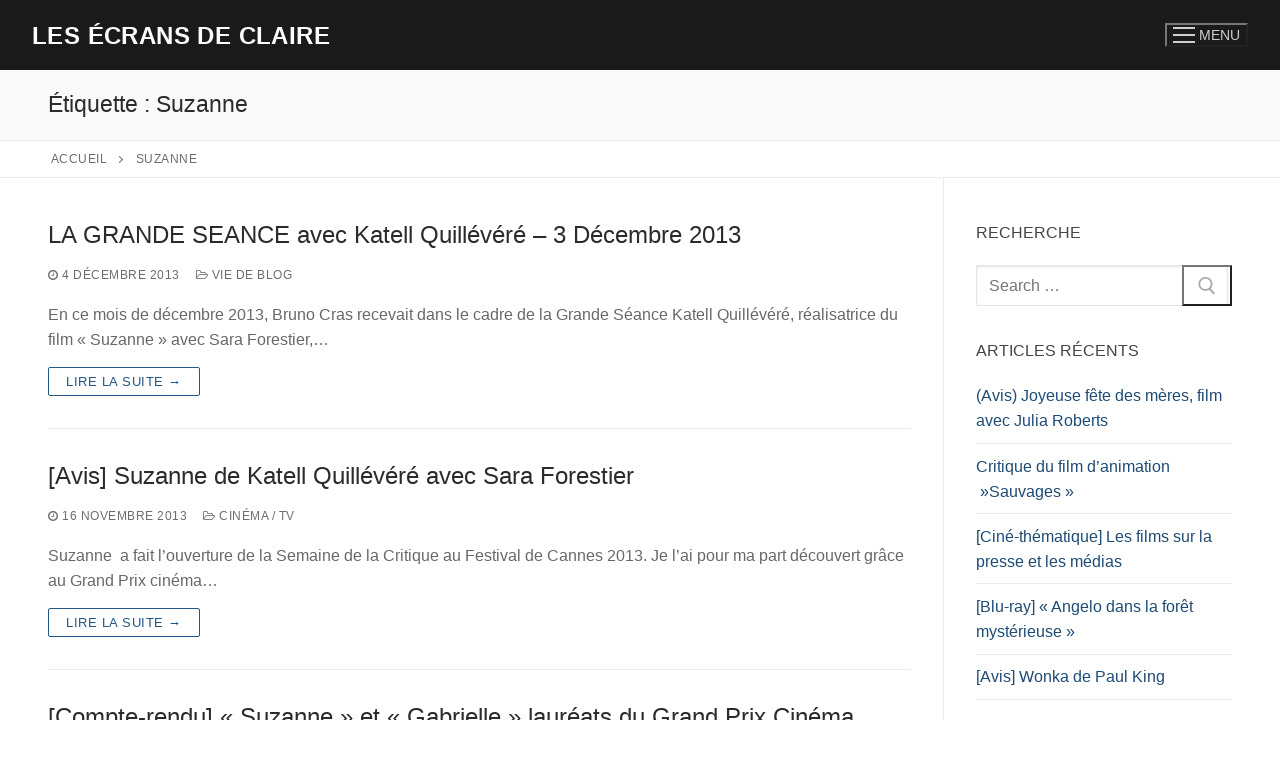

--- FILE ---
content_type: text/html; charset=UTF-8
request_url: https://legenoudeclaire.com/tag/suzanne/
body_size: 19807
content:
<!doctype html>
<html lang="fr-FR">
<head>
	<meta charset="UTF-8">
	<meta name="viewport" content="width=device-width, initial-scale=1, maximum-scale=10.0, user-scalable=yes">
	<link rel="profile" href="http://gmpg.org/xfn/11">
	<script type="text/javascript" data-cookieconsent="ignore">
	window.dataLayer = window.dataLayer || [];

	function gtag() {
		dataLayer.push(arguments);
	}

	gtag("consent", "default", {
		ad_personalization: "denied",
		ad_storage: "denied",
		ad_user_data: "denied",
		analytics_storage: "denied",
		functionality_storage: "denied",
		personalization_storage: "denied",
		security_storage: "granted",
		wait_for_update: 500,
	});
	gtag("set", "ads_data_redaction", true);
	</script>
<script type="text/javascript"
		id="Cookiebot"
		src="https://consent.cookiebot.com/uc.js"
		data-implementation="wp"
		data-cbid="4f639ee3-fe2c-400a-b821-756cd2700b86"
							data-blockingmode="auto"
	></script>
<meta name='robots' content='index, follow, max-image-preview:large, max-snippet:-1, max-video-preview:-1' />

	<!-- This site is optimized with the Yoast SEO plugin v26.7 - https://yoast.com/wordpress/plugins/seo/ -->
	<title>Archives des Suzanne - Les écrans de Claire</title>
	<link rel="canonical" href="https://legenoudeclaire.com/tag/suzanne/" />
	<meta property="og:locale" content="fr_FR" />
	<meta property="og:type" content="article" />
	<meta property="og:title" content="Archives des Suzanne - Les écrans de Claire" />
	<meta property="og:url" content="https://legenoudeclaire.com/tag/suzanne/" />
	<meta property="og:site_name" content="Les écrans de Claire" />
	<meta name="twitter:card" content="summary_large_image" />
	<script type="application/ld+json" class="yoast-schema-graph">{"@context":"https://schema.org","@graph":[{"@type":"CollectionPage","@id":"https://legenoudeclaire.com/tag/suzanne/","url":"https://legenoudeclaire.com/tag/suzanne/","name":"Archives des Suzanne - Les écrans de Claire","isPartOf":{"@id":"https://legenoudeclaire.com/#website"},"breadcrumb":{"@id":"https://legenoudeclaire.com/tag/suzanne/#breadcrumb"},"inLanguage":"fr-FR"},{"@type":"BreadcrumbList","@id":"https://legenoudeclaire.com/tag/suzanne/#breadcrumb","itemListElement":[{"@type":"ListItem","position":1,"name":"Accueil","item":"https://legenoudeclaire.com/"},{"@type":"ListItem","position":2,"name":"Suzanne"}]},{"@type":"WebSite","@id":"https://legenoudeclaire.com/#website","url":"https://legenoudeclaire.com/","name":"Les écrans de Claire","description":"Le Genou de Claire : critiques de films, séries TV et lectures cinéphiles.","publisher":{"@id":"https://legenoudeclaire.com/#organization"},"alternateName":"legenoudeclaire.com","potentialAction":[{"@type":"SearchAction","target":{"@type":"EntryPoint","urlTemplate":"https://legenoudeclaire.com/?s={search_term_string}"},"query-input":{"@type":"PropertyValueSpecification","valueRequired":true,"valueName":"search_term_string"}}],"inLanguage":"fr-FR"},{"@type":"Organization","@id":"https://legenoudeclaire.com/#organization","name":"Les écrans de Claire legenoudeclaire.com","url":"https://legenoudeclaire.com/","logo":{"@type":"ImageObject","inLanguage":"fr-FR","@id":"https://legenoudeclaire.com/#/schema/logo/image/","url":"https://i0.wp.com/legenoudeclaire.com/wp-content/uploads/2019/09/logo-EC.jpg?fit=662%2C662&ssl=1","contentUrl":"https://i0.wp.com/legenoudeclaire.com/wp-content/uploads/2019/09/logo-EC.jpg?fit=662%2C662&ssl=1","width":662,"height":662,"caption":"Les écrans de Claire legenoudeclaire.com"},"image":{"@id":"https://legenoudeclaire.com/#/schema/logo/image/"},"sameAs":["https://www.facebook.com/EcransClaire"]}]}</script>
	<!-- / Yoast SEO plugin. -->


<link rel='dns-prefetch' href='//secure.gravatar.com' />
<link rel='dns-prefetch' href='//www.googletagmanager.com' />
<link rel='dns-prefetch' href='//stats.wp.com' />
<link rel='dns-prefetch' href='//v0.wordpress.com' />
<link rel='dns-prefetch' href='//widgets.wp.com' />
<link rel='dns-prefetch' href='//s0.wp.com' />
<link rel='dns-prefetch' href='//0.gravatar.com' />
<link rel='dns-prefetch' href='//1.gravatar.com' />
<link rel='dns-prefetch' href='//2.gravatar.com' />
<link rel='preconnect' href='//i0.wp.com' />
<link rel='preconnect' href='//c0.wp.com' />
<link rel="alternate" type="application/rss+xml" title="Les écrans de Claire &raquo; Flux" href="https://legenoudeclaire.com/feed/" />
<link rel="alternate" type="application/rss+xml" title="Les écrans de Claire &raquo; Flux des commentaires" href="https://legenoudeclaire.com/comments/feed/" />
<link rel="alternate" type="application/rss+xml" title="Les écrans de Claire &raquo; Flux de l’étiquette Suzanne" href="https://legenoudeclaire.com/tag/suzanne/feed/" />
<style id='wp-img-auto-sizes-contain-inline-css' type='text/css'>
img:is([sizes=auto i],[sizes^="auto," i]){contain-intrinsic-size:3000px 1500px}
/*# sourceURL=wp-img-auto-sizes-contain-inline-css */
</style>
<link rel='stylesheet' id='wp-color-picker-css' href='https://c0.wp.com/c/6.9/wp-admin/css/color-picker.min.css' type='text/css' media='all' />
<style id='wp-emoji-styles-inline-css' type='text/css'>

	img.wp-smiley, img.emoji {
		display: inline !important;
		border: none !important;
		box-shadow: none !important;
		height: 1em !important;
		width: 1em !important;
		margin: 0 0.07em !important;
		vertical-align: -0.1em !important;
		background: none !important;
		padding: 0 !important;
	}
/*# sourceURL=wp-emoji-styles-inline-css */
</style>
<style id='wp-block-library-inline-css' type='text/css'>
:root{--wp-block-synced-color:#7a00df;--wp-block-synced-color--rgb:122,0,223;--wp-bound-block-color:var(--wp-block-synced-color);--wp-editor-canvas-background:#ddd;--wp-admin-theme-color:#007cba;--wp-admin-theme-color--rgb:0,124,186;--wp-admin-theme-color-darker-10:#006ba1;--wp-admin-theme-color-darker-10--rgb:0,107,160.5;--wp-admin-theme-color-darker-20:#005a87;--wp-admin-theme-color-darker-20--rgb:0,90,135;--wp-admin-border-width-focus:2px}@media (min-resolution:192dpi){:root{--wp-admin-border-width-focus:1.5px}}.wp-element-button{cursor:pointer}:root .has-very-light-gray-background-color{background-color:#eee}:root .has-very-dark-gray-background-color{background-color:#313131}:root .has-very-light-gray-color{color:#eee}:root .has-very-dark-gray-color{color:#313131}:root .has-vivid-green-cyan-to-vivid-cyan-blue-gradient-background{background:linear-gradient(135deg,#00d084,#0693e3)}:root .has-purple-crush-gradient-background{background:linear-gradient(135deg,#34e2e4,#4721fb 50%,#ab1dfe)}:root .has-hazy-dawn-gradient-background{background:linear-gradient(135deg,#faaca8,#dad0ec)}:root .has-subdued-olive-gradient-background{background:linear-gradient(135deg,#fafae1,#67a671)}:root .has-atomic-cream-gradient-background{background:linear-gradient(135deg,#fdd79a,#004a59)}:root .has-nightshade-gradient-background{background:linear-gradient(135deg,#330968,#31cdcf)}:root .has-midnight-gradient-background{background:linear-gradient(135deg,#020381,#2874fc)}:root{--wp--preset--font-size--normal:16px;--wp--preset--font-size--huge:42px}.has-regular-font-size{font-size:1em}.has-larger-font-size{font-size:2.625em}.has-normal-font-size{font-size:var(--wp--preset--font-size--normal)}.has-huge-font-size{font-size:var(--wp--preset--font-size--huge)}.has-text-align-center{text-align:center}.has-text-align-left{text-align:left}.has-text-align-right{text-align:right}.has-fit-text{white-space:nowrap!important}#end-resizable-editor-section{display:none}.aligncenter{clear:both}.items-justified-left{justify-content:flex-start}.items-justified-center{justify-content:center}.items-justified-right{justify-content:flex-end}.items-justified-space-between{justify-content:space-between}.screen-reader-text{border:0;clip-path:inset(50%);height:1px;margin:-1px;overflow:hidden;padding:0;position:absolute;width:1px;word-wrap:normal!important}.screen-reader-text:focus{background-color:#ddd;clip-path:none;color:#444;display:block;font-size:1em;height:auto;left:5px;line-height:normal;padding:15px 23px 14px;text-decoration:none;top:5px;width:auto;z-index:100000}html :where(.has-border-color){border-style:solid}html :where([style*=border-top-color]){border-top-style:solid}html :where([style*=border-right-color]){border-right-style:solid}html :where([style*=border-bottom-color]){border-bottom-style:solid}html :where([style*=border-left-color]){border-left-style:solid}html :where([style*=border-width]){border-style:solid}html :where([style*=border-top-width]){border-top-style:solid}html :where([style*=border-right-width]){border-right-style:solid}html :where([style*=border-bottom-width]){border-bottom-style:solid}html :where([style*=border-left-width]){border-left-style:solid}html :where(img[class*=wp-image-]){height:auto;max-width:100%}:where(figure){margin:0 0 1em}html :where(.is-position-sticky){--wp-admin--admin-bar--position-offset:var(--wp-admin--admin-bar--height,0px)}@media screen and (max-width:600px){html :where(.is-position-sticky){--wp-admin--admin-bar--position-offset:0px}}

/*# sourceURL=wp-block-library-inline-css */
</style><style id='global-styles-inline-css' type='text/css'>
:root{--wp--preset--aspect-ratio--square: 1;--wp--preset--aspect-ratio--4-3: 4/3;--wp--preset--aspect-ratio--3-4: 3/4;--wp--preset--aspect-ratio--3-2: 3/2;--wp--preset--aspect-ratio--2-3: 2/3;--wp--preset--aspect-ratio--16-9: 16/9;--wp--preset--aspect-ratio--9-16: 9/16;--wp--preset--color--black: #000000;--wp--preset--color--cyan-bluish-gray: #abb8c3;--wp--preset--color--white: #ffffff;--wp--preset--color--pale-pink: #f78da7;--wp--preset--color--vivid-red: #cf2e2e;--wp--preset--color--luminous-vivid-orange: #ff6900;--wp--preset--color--luminous-vivid-amber: #fcb900;--wp--preset--color--light-green-cyan: #7bdcb5;--wp--preset--color--vivid-green-cyan: #00d084;--wp--preset--color--pale-cyan-blue: #8ed1fc;--wp--preset--color--vivid-cyan-blue: #0693e3;--wp--preset--color--vivid-purple: #9b51e0;--wp--preset--gradient--vivid-cyan-blue-to-vivid-purple: linear-gradient(135deg,rgb(6,147,227) 0%,rgb(155,81,224) 100%);--wp--preset--gradient--light-green-cyan-to-vivid-green-cyan: linear-gradient(135deg,rgb(122,220,180) 0%,rgb(0,208,130) 100%);--wp--preset--gradient--luminous-vivid-amber-to-luminous-vivid-orange: linear-gradient(135deg,rgb(252,185,0) 0%,rgb(255,105,0) 100%);--wp--preset--gradient--luminous-vivid-orange-to-vivid-red: linear-gradient(135deg,rgb(255,105,0) 0%,rgb(207,46,46) 100%);--wp--preset--gradient--very-light-gray-to-cyan-bluish-gray: linear-gradient(135deg,rgb(238,238,238) 0%,rgb(169,184,195) 100%);--wp--preset--gradient--cool-to-warm-spectrum: linear-gradient(135deg,rgb(74,234,220) 0%,rgb(151,120,209) 20%,rgb(207,42,186) 40%,rgb(238,44,130) 60%,rgb(251,105,98) 80%,rgb(254,248,76) 100%);--wp--preset--gradient--blush-light-purple: linear-gradient(135deg,rgb(255,206,236) 0%,rgb(152,150,240) 100%);--wp--preset--gradient--blush-bordeaux: linear-gradient(135deg,rgb(254,205,165) 0%,rgb(254,45,45) 50%,rgb(107,0,62) 100%);--wp--preset--gradient--luminous-dusk: linear-gradient(135deg,rgb(255,203,112) 0%,rgb(199,81,192) 50%,rgb(65,88,208) 100%);--wp--preset--gradient--pale-ocean: linear-gradient(135deg,rgb(255,245,203) 0%,rgb(182,227,212) 50%,rgb(51,167,181) 100%);--wp--preset--gradient--electric-grass: linear-gradient(135deg,rgb(202,248,128) 0%,rgb(113,206,126) 100%);--wp--preset--gradient--midnight: linear-gradient(135deg,rgb(2,3,129) 0%,rgb(40,116,252) 100%);--wp--preset--font-size--small: 13px;--wp--preset--font-size--medium: 20px;--wp--preset--font-size--large: 36px;--wp--preset--font-size--x-large: 42px;--wp--preset--spacing--20: 0.44rem;--wp--preset--spacing--30: 0.67rem;--wp--preset--spacing--40: 1rem;--wp--preset--spacing--50: 1.5rem;--wp--preset--spacing--60: 2.25rem;--wp--preset--spacing--70: 3.38rem;--wp--preset--spacing--80: 5.06rem;--wp--preset--shadow--natural: 6px 6px 9px rgba(0, 0, 0, 0.2);--wp--preset--shadow--deep: 12px 12px 50px rgba(0, 0, 0, 0.4);--wp--preset--shadow--sharp: 6px 6px 0px rgba(0, 0, 0, 0.2);--wp--preset--shadow--outlined: 6px 6px 0px -3px rgb(255, 255, 255), 6px 6px rgb(0, 0, 0);--wp--preset--shadow--crisp: 6px 6px 0px rgb(0, 0, 0);}:where(.is-layout-flex){gap: 0.5em;}:where(.is-layout-grid){gap: 0.5em;}body .is-layout-flex{display: flex;}.is-layout-flex{flex-wrap: wrap;align-items: center;}.is-layout-flex > :is(*, div){margin: 0;}body .is-layout-grid{display: grid;}.is-layout-grid > :is(*, div){margin: 0;}:where(.wp-block-columns.is-layout-flex){gap: 2em;}:where(.wp-block-columns.is-layout-grid){gap: 2em;}:where(.wp-block-post-template.is-layout-flex){gap: 1.25em;}:where(.wp-block-post-template.is-layout-grid){gap: 1.25em;}.has-black-color{color: var(--wp--preset--color--black) !important;}.has-cyan-bluish-gray-color{color: var(--wp--preset--color--cyan-bluish-gray) !important;}.has-white-color{color: var(--wp--preset--color--white) !important;}.has-pale-pink-color{color: var(--wp--preset--color--pale-pink) !important;}.has-vivid-red-color{color: var(--wp--preset--color--vivid-red) !important;}.has-luminous-vivid-orange-color{color: var(--wp--preset--color--luminous-vivid-orange) !important;}.has-luminous-vivid-amber-color{color: var(--wp--preset--color--luminous-vivid-amber) !important;}.has-light-green-cyan-color{color: var(--wp--preset--color--light-green-cyan) !important;}.has-vivid-green-cyan-color{color: var(--wp--preset--color--vivid-green-cyan) !important;}.has-pale-cyan-blue-color{color: var(--wp--preset--color--pale-cyan-blue) !important;}.has-vivid-cyan-blue-color{color: var(--wp--preset--color--vivid-cyan-blue) !important;}.has-vivid-purple-color{color: var(--wp--preset--color--vivid-purple) !important;}.has-black-background-color{background-color: var(--wp--preset--color--black) !important;}.has-cyan-bluish-gray-background-color{background-color: var(--wp--preset--color--cyan-bluish-gray) !important;}.has-white-background-color{background-color: var(--wp--preset--color--white) !important;}.has-pale-pink-background-color{background-color: var(--wp--preset--color--pale-pink) !important;}.has-vivid-red-background-color{background-color: var(--wp--preset--color--vivid-red) !important;}.has-luminous-vivid-orange-background-color{background-color: var(--wp--preset--color--luminous-vivid-orange) !important;}.has-luminous-vivid-amber-background-color{background-color: var(--wp--preset--color--luminous-vivid-amber) !important;}.has-light-green-cyan-background-color{background-color: var(--wp--preset--color--light-green-cyan) !important;}.has-vivid-green-cyan-background-color{background-color: var(--wp--preset--color--vivid-green-cyan) !important;}.has-pale-cyan-blue-background-color{background-color: var(--wp--preset--color--pale-cyan-blue) !important;}.has-vivid-cyan-blue-background-color{background-color: var(--wp--preset--color--vivid-cyan-blue) !important;}.has-vivid-purple-background-color{background-color: var(--wp--preset--color--vivid-purple) !important;}.has-black-border-color{border-color: var(--wp--preset--color--black) !important;}.has-cyan-bluish-gray-border-color{border-color: var(--wp--preset--color--cyan-bluish-gray) !important;}.has-white-border-color{border-color: var(--wp--preset--color--white) !important;}.has-pale-pink-border-color{border-color: var(--wp--preset--color--pale-pink) !important;}.has-vivid-red-border-color{border-color: var(--wp--preset--color--vivid-red) !important;}.has-luminous-vivid-orange-border-color{border-color: var(--wp--preset--color--luminous-vivid-orange) !important;}.has-luminous-vivid-amber-border-color{border-color: var(--wp--preset--color--luminous-vivid-amber) !important;}.has-light-green-cyan-border-color{border-color: var(--wp--preset--color--light-green-cyan) !important;}.has-vivid-green-cyan-border-color{border-color: var(--wp--preset--color--vivid-green-cyan) !important;}.has-pale-cyan-blue-border-color{border-color: var(--wp--preset--color--pale-cyan-blue) !important;}.has-vivid-cyan-blue-border-color{border-color: var(--wp--preset--color--vivid-cyan-blue) !important;}.has-vivid-purple-border-color{border-color: var(--wp--preset--color--vivid-purple) !important;}.has-vivid-cyan-blue-to-vivid-purple-gradient-background{background: var(--wp--preset--gradient--vivid-cyan-blue-to-vivid-purple) !important;}.has-light-green-cyan-to-vivid-green-cyan-gradient-background{background: var(--wp--preset--gradient--light-green-cyan-to-vivid-green-cyan) !important;}.has-luminous-vivid-amber-to-luminous-vivid-orange-gradient-background{background: var(--wp--preset--gradient--luminous-vivid-amber-to-luminous-vivid-orange) !important;}.has-luminous-vivid-orange-to-vivid-red-gradient-background{background: var(--wp--preset--gradient--luminous-vivid-orange-to-vivid-red) !important;}.has-very-light-gray-to-cyan-bluish-gray-gradient-background{background: var(--wp--preset--gradient--very-light-gray-to-cyan-bluish-gray) !important;}.has-cool-to-warm-spectrum-gradient-background{background: var(--wp--preset--gradient--cool-to-warm-spectrum) !important;}.has-blush-light-purple-gradient-background{background: var(--wp--preset--gradient--blush-light-purple) !important;}.has-blush-bordeaux-gradient-background{background: var(--wp--preset--gradient--blush-bordeaux) !important;}.has-luminous-dusk-gradient-background{background: var(--wp--preset--gradient--luminous-dusk) !important;}.has-pale-ocean-gradient-background{background: var(--wp--preset--gradient--pale-ocean) !important;}.has-electric-grass-gradient-background{background: var(--wp--preset--gradient--electric-grass) !important;}.has-midnight-gradient-background{background: var(--wp--preset--gradient--midnight) !important;}.has-small-font-size{font-size: var(--wp--preset--font-size--small) !important;}.has-medium-font-size{font-size: var(--wp--preset--font-size--medium) !important;}.has-large-font-size{font-size: var(--wp--preset--font-size--large) !important;}.has-x-large-font-size{font-size: var(--wp--preset--font-size--x-large) !important;}
/*# sourceURL=global-styles-inline-css */
</style>

<style id='classic-theme-styles-inline-css' type='text/css'>
/*! This file is auto-generated */
.wp-block-button__link{color:#fff;background-color:#32373c;border-radius:9999px;box-shadow:none;text-decoration:none;padding:calc(.667em + 2px) calc(1.333em + 2px);font-size:1.125em}.wp-block-file__button{background:#32373c;color:#fff;text-decoration:none}
/*# sourceURL=/wp-includes/css/classic-themes.min.css */
</style>
<link rel='stylesheet' id='contact-form-7-css' href='https://legenoudeclaire.com/wp-content/plugins/contact-form-7/includes/css/styles.css?ver=6.1.4' type='text/css' media='all' />
<link rel='stylesheet' id='jetpack_likes-css' href='https://c0.wp.com/p/jetpack/14.9.1/modules/likes/style.css' type='text/css' media='all' />
<link rel='stylesheet' id='font-awesome-css' href='https://legenoudeclaire.com/wp-content/themes/customify/assets/fonts/font-awesome/css/font-awesome.min.css?ver=5.0.0' type='text/css' media='all' />
<link rel='stylesheet' id='customify-style-css' href='https://legenoudeclaire.com/wp-content/themes/customify/style.min.css?ver=0.4.13' type='text/css' media='all' />
<style id='customify-style-inline-css' type='text/css'>
.header-top .header--row-inner,body:not(.fl-builder-edit) .button,body:not(.fl-builder-edit) button:not(.menu-mobile-toggle, .components-button, .customize-partial-edit-shortcut-button),body:not(.fl-builder-edit) input[type="button"]:not(.ed_button),button.button,input[type="button"]:not(.ed_button, .components-button, .customize-partial-edit-shortcut-button),input[type="reset"]:not(.components-button, .customize-partial-edit-shortcut-button),input[type="submit"]:not(.components-button, .customize-partial-edit-shortcut-button),.pagination .nav-links > *:hover,.pagination .nav-links span,.nav-menu-desktop.style-full-height .primary-menu-ul > li.current-menu-item > a,.nav-menu-desktop.style-full-height .primary-menu-ul > li.current-menu-ancestor > a,.nav-menu-desktop.style-full-height .primary-menu-ul > li > a:hover,.posts-layout .readmore-button:hover{    background-color: #235787;}.posts-layout .readmore-button {color: #235787;}.pagination .nav-links > *:hover,.pagination .nav-links span,.entry-single .tags-links a:hover,.entry-single .cat-links a:hover,.posts-layout .readmore-button,.posts-layout .readmore-button:hover{    border-color: #235787;}.customify-builder-btn{    background-color: #c3512f;}body{    color: #686868;}abbr, acronym {    border-bottom-color: #686868;}a                {                    color: #1e4b75;}a:hover,a:focus,.link-meta:hover, .link-meta a:hover{    color: #111111;}h2 + h3,.comments-area h2 + .comments-title,.h2 + h3,.comments-area .h2 + .comments-title,.page-breadcrumb {    border-top-color: #eaecee;}blockquote,.site-content .widget-area .menu li.current-menu-item > a:before{    border-left-color: #eaecee;}@media screen and (min-width: 64em) {    .comment-list .children li.comment {        border-left-color: #eaecee;    }    .comment-list .children li.comment:after {        background-color: #eaecee;    }}.page-titlebar, .page-breadcrumb,.posts-layout .entry-inner {    border-bottom-color: #eaecee;}.header-search-form .search-field,.entry-content .page-links a,.header-search-modal,.pagination .nav-links > *,.entry-footer .tags-links a, .entry-footer .cat-links a,.search .content-area article,.site-content .widget-area .menu li.current-menu-item > a,.posts-layout .entry-inner,.post-navigation .nav-links,article.comment .comment-meta,.widget-area .widget_pages li a, .widget-area .widget_categories li a, .widget-area .widget_archive li a, .widget-area .widget_meta li a, .widget-area .widget_nav_menu li a, .widget-area .widget_product_categories li a, .widget-area .widget_recent_entries li a, .widget-area .widget_rss li a,.widget-area .widget_recent_comments li{    border-color: #eaecee;}.header-search-modal::before {    border-top-color: #eaecee;    border-left-color: #eaecee;}@media screen and (min-width: 48em) {    .content-sidebar.sidebar_vertical_border .content-area {        border-right-color: #eaecee;    }    .sidebar-content.sidebar_vertical_border .content-area {        border-left-color: #eaecee;    }    .sidebar-sidebar-content.sidebar_vertical_border .sidebar-primary {        border-right-color: #eaecee;    }    .sidebar-sidebar-content.sidebar_vertical_border .sidebar-secondary {        border-right-color: #eaecee;    }    .content-sidebar-sidebar.sidebar_vertical_border .sidebar-primary {        border-left-color: #eaecee;    }    .content-sidebar-sidebar.sidebar_vertical_border .sidebar-secondary {        border-left-color: #eaecee;    }    .sidebar-content-sidebar.sidebar_vertical_border .content-area {        border-left-color: #eaecee;        border-right-color: #eaecee;    }    .sidebar-content-sidebar.sidebar_vertical_border .content-area {        border-left-color: #eaecee;        border-right-color: #eaecee;    }}article.comment .comment-post-author {background: #6d6d6d;}.pagination .nav-links > *,.link-meta,.link-meta a,.color-meta,.entry-single .tags-links:before,.entry-single .cats-links:before{    color: #6d6d6d;}h1, h2, h3, h4, h5, h6 { color: #2b2b2b;}.site-content .widget-title { color: #444444;}#page-cover {background-image: url("https://legenoudeclaire.com/wp-content/themes/customify/assets/images/default-cover.jpg");}.sub-menu .li-duplicator {display:none !important;}.header-search_icon-item .header-search-modal  {border-style: solid;} .header-search_icon-item .search-field  {border-style: solid;} .dark-mode .header-search_box-item .search-form-fields, .header-search_box-item .search-form-fields  {border-style: solid;} body  {background-color: #FFFFFF;} .site-content .content-area  {background-color: #FFFFFF;} /* CSS for desktop */#blog-posts .posts-layout .entry .entry-media:not(.no-ratio) {padding-top: 28%;}#blog-posts .posts-layout .entry-media, #blog-posts .posts-layout.layout--blog_classic .entry-media {flex-basis: 20%; width: 20%;}#page-cover .page-cover-inner {min-height: 300px;}.header--row.header-top .customify-grid, .header--row.header-top .style-full-height .primary-menu-ul > li > a {min-height: 33px;}.header--row.header-main .customify-grid, .header--row.header-main .style-full-height .primary-menu-ul > li > a {min-height: 70px;}.header--row.header-bottom .customify-grid, .header--row.header-bottom .style-full-height .primary-menu-ul > li > a {min-height: 55px;}.header-menu-sidebar-inner {text-align: center;}.header--row .builder-first--nav-icon {text-align: right;}.header-search_icon-item .search-submit {margin-left: -40px;}.header-search_box-item .search-submit{margin-left: -40px;} .header-search_box-item .woo_bootster_search .search-submit{margin-left: -40px;} .header-search_box-item .header-search-form button.search-submit{margin-left:-40px;}.header--row .builder-first--primary-menu {text-align: right;}/* CSS for tablet */@media screen and (max-width: 1024px) { #page-cover .page-cover-inner {min-height: 250px;}.header--row .builder-first--nav-icon {text-align: right;}.header-search_icon-item .search-submit {margin-left: -40px;}.header-search_box-item .search-submit{margin-left: -40px;} .header-search_box-item .woo_bootster_search .search-submit{margin-left: -40px;} .header-search_box-item .header-search-form button.search-submit{margin-left:-40px;} }/* CSS for mobile */@media screen and (max-width: 568px) { #page-cover .page-cover-inner {min-height: 200px;}.header--row.header-top .customify-grid, .header--row.header-top .style-full-height .primary-menu-ul > li > a {min-height: 33px;}.header--row .builder-first--nav-icon {text-align: right;}.header-search_icon-item .search-submit {margin-left: -40px;}.header-search_box-item .search-submit{margin-left: -40px;} .header-search_box-item .woo_bootster_search .search-submit{margin-left: -40px;} .header-search_box-item .header-search-form button.search-submit{margin-left:-40px;} }
/*# sourceURL=customify-style-inline-css */
</style>
<link rel='stylesheet' id='moove_gdpr_frontend-css' href='https://legenoudeclaire.com/wp-content/plugins/gdpr-cookie-compliance/dist/styles/gdpr-main.css?ver=5.0.9' type='text/css' media='all' />
<style id='moove_gdpr_frontend-inline-css' type='text/css'>
#moove_gdpr_cookie_modal,#moove_gdpr_cookie_info_bar,.gdpr_cookie_settings_shortcode_content{font-family:&#039;Nunito&#039;,sans-serif}#moove_gdpr_save_popup_settings_button{background-color:#373737;color:#fff}#moove_gdpr_save_popup_settings_button:hover{background-color:#000}#moove_gdpr_cookie_info_bar .moove-gdpr-info-bar-container .moove-gdpr-info-bar-content a.mgbutton,#moove_gdpr_cookie_info_bar .moove-gdpr-info-bar-container .moove-gdpr-info-bar-content button.mgbutton{background-color:#0c4da2}#moove_gdpr_cookie_modal .moove-gdpr-modal-content .moove-gdpr-modal-footer-content .moove-gdpr-button-holder a.mgbutton,#moove_gdpr_cookie_modal .moove-gdpr-modal-content .moove-gdpr-modal-footer-content .moove-gdpr-button-holder button.mgbutton,.gdpr_cookie_settings_shortcode_content .gdpr-shr-button.button-green{background-color:#0c4da2;border-color:#0c4da2}#moove_gdpr_cookie_modal .moove-gdpr-modal-content .moove-gdpr-modal-footer-content .moove-gdpr-button-holder a.mgbutton:hover,#moove_gdpr_cookie_modal .moove-gdpr-modal-content .moove-gdpr-modal-footer-content .moove-gdpr-button-holder button.mgbutton:hover,.gdpr_cookie_settings_shortcode_content .gdpr-shr-button.button-green:hover{background-color:#fff;color:#0c4da2}#moove_gdpr_cookie_modal .moove-gdpr-modal-content .moove-gdpr-modal-close i,#moove_gdpr_cookie_modal .moove-gdpr-modal-content .moove-gdpr-modal-close span.gdpr-icon{background-color:#0c4da2;border:1px solid #0c4da2}#moove_gdpr_cookie_info_bar span.moove-gdpr-infobar-allow-all.focus-g,#moove_gdpr_cookie_info_bar span.moove-gdpr-infobar-allow-all:focus,#moove_gdpr_cookie_info_bar button.moove-gdpr-infobar-allow-all.focus-g,#moove_gdpr_cookie_info_bar button.moove-gdpr-infobar-allow-all:focus,#moove_gdpr_cookie_info_bar span.moove-gdpr-infobar-reject-btn.focus-g,#moove_gdpr_cookie_info_bar span.moove-gdpr-infobar-reject-btn:focus,#moove_gdpr_cookie_info_bar button.moove-gdpr-infobar-reject-btn.focus-g,#moove_gdpr_cookie_info_bar button.moove-gdpr-infobar-reject-btn:focus,#moove_gdpr_cookie_info_bar span.change-settings-button.focus-g,#moove_gdpr_cookie_info_bar span.change-settings-button:focus,#moove_gdpr_cookie_info_bar button.change-settings-button.focus-g,#moove_gdpr_cookie_info_bar button.change-settings-button:focus{-webkit-box-shadow:0 0 1px 3px #0c4da2;-moz-box-shadow:0 0 1px 3px #0c4da2;box-shadow:0 0 1px 3px #0c4da2}#moove_gdpr_cookie_modal .moove-gdpr-modal-content .moove-gdpr-modal-close i:hover,#moove_gdpr_cookie_modal .moove-gdpr-modal-content .moove-gdpr-modal-close span.gdpr-icon:hover,#moove_gdpr_cookie_info_bar span[data-href]>u.change-settings-button{color:#0c4da2}#moove_gdpr_cookie_modal .moove-gdpr-modal-content .moove-gdpr-modal-left-content #moove-gdpr-menu li.menu-item-selected a span.gdpr-icon,#moove_gdpr_cookie_modal .moove-gdpr-modal-content .moove-gdpr-modal-left-content #moove-gdpr-menu li.menu-item-selected button span.gdpr-icon{color:inherit}#moove_gdpr_cookie_modal .moove-gdpr-modal-content .moove-gdpr-modal-left-content #moove-gdpr-menu li a span.gdpr-icon,#moove_gdpr_cookie_modal .moove-gdpr-modal-content .moove-gdpr-modal-left-content #moove-gdpr-menu li button span.gdpr-icon{color:inherit}#moove_gdpr_cookie_modal .gdpr-acc-link{line-height:0;font-size:0;color:transparent;position:absolute}#moove_gdpr_cookie_modal .moove-gdpr-modal-content .moove-gdpr-modal-close:hover i,#moove_gdpr_cookie_modal .moove-gdpr-modal-content .moove-gdpr-modal-left-content #moove-gdpr-menu li a,#moove_gdpr_cookie_modal .moove-gdpr-modal-content .moove-gdpr-modal-left-content #moove-gdpr-menu li button,#moove_gdpr_cookie_modal .moove-gdpr-modal-content .moove-gdpr-modal-left-content #moove-gdpr-menu li button i,#moove_gdpr_cookie_modal .moove-gdpr-modal-content .moove-gdpr-modal-left-content #moove-gdpr-menu li a i,#moove_gdpr_cookie_modal .moove-gdpr-modal-content .moove-gdpr-tab-main .moove-gdpr-tab-main-content a:hover,#moove_gdpr_cookie_info_bar.moove-gdpr-dark-scheme .moove-gdpr-info-bar-container .moove-gdpr-info-bar-content a.mgbutton:hover,#moove_gdpr_cookie_info_bar.moove-gdpr-dark-scheme .moove-gdpr-info-bar-container .moove-gdpr-info-bar-content button.mgbutton:hover,#moove_gdpr_cookie_info_bar.moove-gdpr-dark-scheme .moove-gdpr-info-bar-container .moove-gdpr-info-bar-content a:hover,#moove_gdpr_cookie_info_bar.moove-gdpr-dark-scheme .moove-gdpr-info-bar-container .moove-gdpr-info-bar-content button:hover,#moove_gdpr_cookie_info_bar.moove-gdpr-dark-scheme .moove-gdpr-info-bar-container .moove-gdpr-info-bar-content span.change-settings-button:hover,#moove_gdpr_cookie_info_bar.moove-gdpr-dark-scheme .moove-gdpr-info-bar-container .moove-gdpr-info-bar-content button.change-settings-button:hover,#moove_gdpr_cookie_info_bar.moove-gdpr-dark-scheme .moove-gdpr-info-bar-container .moove-gdpr-info-bar-content u.change-settings-button:hover,#moove_gdpr_cookie_info_bar span[data-href]>u.change-settings-button,#moove_gdpr_cookie_info_bar.moove-gdpr-dark-scheme .moove-gdpr-info-bar-container .moove-gdpr-info-bar-content a.mgbutton.focus-g,#moove_gdpr_cookie_info_bar.moove-gdpr-dark-scheme .moove-gdpr-info-bar-container .moove-gdpr-info-bar-content button.mgbutton.focus-g,#moove_gdpr_cookie_info_bar.moove-gdpr-dark-scheme .moove-gdpr-info-bar-container .moove-gdpr-info-bar-content a.focus-g,#moove_gdpr_cookie_info_bar.moove-gdpr-dark-scheme .moove-gdpr-info-bar-container .moove-gdpr-info-bar-content button.focus-g,#moove_gdpr_cookie_info_bar.moove-gdpr-dark-scheme .moove-gdpr-info-bar-container .moove-gdpr-info-bar-content a.mgbutton:focus,#moove_gdpr_cookie_info_bar.moove-gdpr-dark-scheme .moove-gdpr-info-bar-container .moove-gdpr-info-bar-content button.mgbutton:focus,#moove_gdpr_cookie_info_bar.moove-gdpr-dark-scheme .moove-gdpr-info-bar-container .moove-gdpr-info-bar-content a:focus,#moove_gdpr_cookie_info_bar.moove-gdpr-dark-scheme .moove-gdpr-info-bar-container .moove-gdpr-info-bar-content button:focus,#moove_gdpr_cookie_info_bar.moove-gdpr-dark-scheme .moove-gdpr-info-bar-container .moove-gdpr-info-bar-content span.change-settings-button.focus-g,span.change-settings-button:focus,button.change-settings-button.focus-g,button.change-settings-button:focus,#moove_gdpr_cookie_info_bar.moove-gdpr-dark-scheme .moove-gdpr-info-bar-container .moove-gdpr-info-bar-content u.change-settings-button.focus-g,#moove_gdpr_cookie_info_bar.moove-gdpr-dark-scheme .moove-gdpr-info-bar-container .moove-gdpr-info-bar-content u.change-settings-button:focus{color:#0c4da2}#moove_gdpr_cookie_modal .moove-gdpr-branding.focus-g span,#moove_gdpr_cookie_modal .moove-gdpr-modal-content .moove-gdpr-tab-main a.focus-g,#moove_gdpr_cookie_modal .moove-gdpr-modal-content .moove-gdpr-tab-main .gdpr-cd-details-toggle.focus-g{color:#0c4da2}#moove_gdpr_cookie_modal.gdpr_lightbox-hide{display:none}
/*# sourceURL=moove_gdpr_frontend-inline-css */
</style>
<script type="text/javascript" src="https://c0.wp.com/c/6.9/wp-includes/js/jquery/jquery.min.js" id="jquery-core-js"></script>
<script type="text/javascript" src="https://c0.wp.com/c/6.9/wp-includes/js/jquery/jquery-migrate.min.js" id="jquery-migrate-js"></script>
<script type="text/javascript" src="https://legenoudeclaire.com/wp-content/plugins/scrollbar/js/jquery.nicescroll.min.js?ver=1.0" id="tpnicescroll-js-js"></script>

<!-- Extrait de code de la balise Google (gtag.js) ajouté par Site Kit -->
<!-- Extrait Google Analytics ajouté par Site Kit -->
<script type="text/javascript" src="https://www.googletagmanager.com/gtag/js?id=G-WRYE7WMJ0N" id="google_gtagjs-js" async></script>
<script type="text/javascript" id="google_gtagjs-js-after">
/* <![CDATA[ */
window.dataLayer = window.dataLayer || [];function gtag(){dataLayer.push(arguments);}
gtag("set","linker",{"domains":["legenoudeclaire.com"]});
gtag("js", new Date());
gtag("set", "developer_id.dZTNiMT", true);
gtag("config", "G-WRYE7WMJ0N");
//# sourceURL=google_gtagjs-js-after
/* ]]> */
</script>
<link rel="https://api.w.org/" href="https://legenoudeclaire.com/wp-json/" /><link rel="alternate" title="JSON" type="application/json" href="https://legenoudeclaire.com/wp-json/wp/v2/tags/5368" /><link rel="EditURI" type="application/rsd+xml" title="RSD" href="https://legenoudeclaire.com/xmlrpc.php?rsd" />
<meta name="generator" content="WordPress 6.9" />
<meta name="generator" content="Site Kit by Google 1.170.0" />		<script type="text/javascript">
			jQuery(document).ready(function($) {
			  	$("html").niceScroll({
					cursorcolor: '#000000',
					cursorwidth: '8px',
					cursorborderradius: '5px',
					cursorborder: '0px',
					scrollspeed: '60',
					autohidemode: false,
					touchbehavior: false,
					bouncescroll: true,
					horizrailenabled: false,
			  	});
			});
		</script>
			<style>img#wpstats{display:none}</style>
		<style type="text/css">.recentcomments a{display:inline !important;padding:0 !important;margin:0 !important;}</style><link rel="icon" href="https://i0.wp.com/legenoudeclaire.com/wp-content/uploads/2022/09/cropped-favicon-genoudeclaire.jpg?fit=32%2C32&#038;ssl=1" sizes="32x32" />
<link rel="icon" href="https://i0.wp.com/legenoudeclaire.com/wp-content/uploads/2022/09/cropped-favicon-genoudeclaire.jpg?fit=192%2C192&#038;ssl=1" sizes="192x192" />
<link rel="apple-touch-icon" href="https://i0.wp.com/legenoudeclaire.com/wp-content/uploads/2022/09/cropped-favicon-genoudeclaire.jpg?fit=180%2C180&#038;ssl=1" />
<meta name="msapplication-TileImage" content="https://i0.wp.com/legenoudeclaire.com/wp-content/uploads/2022/09/cropped-favicon-genoudeclaire.jpg?fit=270%2C270&#038;ssl=1" />
		<style type="text/css" id="wp-custom-css">
			.customify-builder-btn {
    display: none !important;
}
.menu_sidebar_slide_overlay .nav-menu-mobile .menu li a {
    border: none;
    font-size: 90%;
    text-transform: uppercase;
    font-weight: 400;
}
.menu_sidebar_slide_overlay .builder-item-sidebar {
    text-align: center;
    padding: 1em 0.5em;
    border: none;
    position: relative;
}
.header-search_box-item .header-search-form .search-field {
    background-color: #ffffff54;
}		</style>
		<link rel='stylesheet' id='jetpack-swiper-library-css' href='https://c0.wp.com/p/jetpack/14.9.1/_inc/blocks/swiper.css' type='text/css' media='all' />
<link rel='stylesheet' id='jetpack-carousel-css' href='https://c0.wp.com/p/jetpack/14.9.1/modules/carousel/jetpack-carousel.css' type='text/css' media='all' />
</head>

<body class="archive tag tag-suzanne tag-5368 wp-theme-customify hfeed content-sidebar main-layout-content-sidebar sidebar_vertical_border site-full-width menu_sidebar_slide_overlay">
<div id="page" class="site box-shadow">
	<a class="skip-link screen-reader-text" href="#site-content">Aller au contenu</a>
	<a class="close is-size-medium  close-panel close-sidebar-panel" href="#">
        <span class="hamburger hamburger--squeeze is-active">
            <span class="hamburger-box">
              <span class="hamburger-inner"><span class="screen-reader-text">Menu</span></span>
            </span>
        </span>
        <span class="screen-reader-text">Fermer</span>
        </a><header id="masthead" class="site-header header-v2"><div id="masthead-inner" class="site-header-inner">							<div  class="header-main header--row layout-fullwidth"  id="cb-row--header-main"  data-row-id="main"  data-show-on="desktop mobile">
								<div class="header--row-inner header-main-inner dark-mode">
									<div class="customify-container">
										<div class="customify-grid  cb-row--desktop hide-on-mobile hide-on-tablet customify-grid-middle"><div class="row-v2 row-v2-main no-center"><div class="col-v2 col-v2-left"><div class="item--inner builder-item--logo" data-section="title_tagline" data-item-id="logo" >		<div class="site-branding logo-top">
			<div class="site-name-desc">						<p class="site-title">
							<a href="https://legenoudeclaire.com/" rel="home">Les écrans de Claire</a>
						</p>
						</div>		</div><!-- .site-branding -->
		</div></div><div class="col-v2 col-v2-right"><div class="item--inner builder-item--nav-icon" data-section="header_menu_icon" data-item-id="nav-icon" >		<button type="button" class="menu-mobile-toggle item-button is-size-desktop-medium is-size-tablet-medium is-size-mobile-medium"  aria-label="nav icon">
			<span class="hamburger hamburger--squeeze">
				<span class="hamburger-box">
					<span class="hamburger-inner"></span>
				</span>
			</span>
			<span class="nav-icon--label hide-on-tablet hide-on-mobile">Menu</span></button>
		</div></div></div></div><div class="cb-row--mobile hide-on-desktop customify-grid customify-grid-middle"><div class="row-v2 row-v2-main no-center"><div class="col-v2 col-v2-left"><div class="item--inner builder-item--logo" data-section="title_tagline" data-item-id="logo" >		<div class="site-branding logo-top">
			<div class="site-name-desc">						<p class="site-title">
							<a href="https://legenoudeclaire.com/" rel="home">Les écrans de Claire</a>
						</p>
						</div>		</div><!-- .site-branding -->
		</div></div><div class="col-v2 col-v2-right"><div class="item--inner builder-item--search_icon" data-section="search_icon" data-item-id="search_icon" ><div class="header-search_icon-item item--search_icon">		<a class="search-icon" href="#" aria-label="open search tool">
			<span class="ic-search">
				<svg aria-hidden="true" focusable="false" role="presentation" xmlns="http://www.w3.org/2000/svg" width="20" height="21" viewBox="0 0 20 21">
					<path fill="currentColor" fill-rule="evenodd" d="M12.514 14.906a8.264 8.264 0 0 1-4.322 1.21C3.668 16.116 0 12.513 0 8.07 0 3.626 3.668.023 8.192.023c4.525 0 8.193 3.603 8.193 8.047 0 2.033-.769 3.89-2.035 5.307l4.999 5.552-1.775 1.597-5.06-5.62zm-4.322-.843c3.37 0 6.102-2.684 6.102-5.993 0-3.31-2.732-5.994-6.102-5.994S2.09 4.76 2.09 8.07c0 3.31 2.732 5.993 6.102 5.993z"></path>
				</svg>
			</span>
			<span class="ic-close">
				<svg version="1.1" id="Capa_1" xmlns="http://www.w3.org/2000/svg" xmlns:xlink="http://www.w3.org/1999/xlink" x="0px" y="0px" width="612px" height="612px" viewBox="0 0 612 612" fill="currentColor" style="enable-background:new 0 0 612 612;" xml:space="preserve"><g><g id="cross"><g><polygon points="612,36.004 576.521,0.603 306,270.608 35.478,0.603 0,36.004 270.522,306.011 0,575.997 35.478,611.397 306,341.411 576.521,611.397 612,575.997 341.459,306.011 " /></g></g></g><g></g><g></g><g></g><g></g><g></g><g></g><g></g><g></g><g></g><g></g><g></g><g></g><g></g><g></g><g></g></svg>
			</span>
			<span class="arrow-down"></span>
		</a>
		<div class="header-search-modal-wrapper">
			<form role="search" class="header-search-modal header-search-form" action="https://legenoudeclaire.com/">
				<label>
					<span class="screen-reader-text">Rechercher :</span>
					<input type="search" class="search-field" placeholder="Recherche..." value="" name="s" title="Rechercher :" />
				</label>
				<button type="submit" class="search-submit" aria-label="submit search">
					<svg aria-hidden="true" focusable="false" role="presentation" xmlns="http://www.w3.org/2000/svg" width="20" height="21" viewBox="0 0 20 21">
						<path fill="currentColor" fill-rule="evenodd" d="M12.514 14.906a8.264 8.264 0 0 1-4.322 1.21C3.668 16.116 0 12.513 0 8.07 0 3.626 3.668.023 8.192.023c4.525 0 8.193 3.603 8.193 8.047 0 2.033-.769 3.89-2.035 5.307l4.999 5.552-1.775 1.597-5.06-5.62zm-4.322-.843c3.37 0 6.102-2.684 6.102-5.993 0-3.31-2.732-5.994-6.102-5.994S2.09 4.76 2.09 8.07c0 3.31 2.732 5.993 6.102 5.993z"></path>
					</svg>
				</button>
			</form>
		</div>
		</div></div><div class="item--inner builder-item--nav-icon" data-section="header_menu_icon" data-item-id="nav-icon" >		<button type="button" class="menu-mobile-toggle item-button is-size-desktop-medium is-size-tablet-medium is-size-mobile-medium"  aria-label="nav icon">
			<span class="hamburger hamburger--squeeze">
				<span class="hamburger-box">
					<span class="hamburger-inner"></span>
				</span>
			</span>
			<span class="nav-icon--label hide-on-tablet hide-on-mobile">Menu</span></button>
		</div></div></div></div>									</div>
								</div>
							</div>
							<div id="header-menu-sidebar" class="header-menu-sidebar menu-sidebar-panel dark-mode"><div id="header-menu-sidebar-bg" class="header-menu-sidebar-bg"><div id="header-menu-sidebar-inner" class="header-menu-sidebar-inner"><div class="builder-item-sidebar mobile-item--html"><div class="item--inner" data-item-id="html" data-section="header_html"><div class="builder-header-html-item item--html"></div></div></div><div class="builder-item-sidebar mobile-item--search_box"><div class="item--inner" data-item-id="search_box" data-section="search_box"><div class="header-search_box-item item--search_box">		<form role="search" class="header-search-form " action="https://legenoudeclaire.com/">
			<div class="search-form-fields">
				<span class="screen-reader-text">Rechercher :</span>
				
				<input type="search" class="search-field" placeholder="Recherche..." value="" name="s" title="Rechercher :" />

							</div>
			<button type="submit" class="search-submit" aria-label="Submit Search">
				<svg aria-hidden="true" focusable="false" role="presentation" xmlns="http://www.w3.org/2000/svg" width="20" height="21" viewBox="0 0 20 21">
					<path fill="currentColor" fill-rule="evenodd" d="M12.514 14.906a8.264 8.264 0 0 1-4.322 1.21C3.668 16.116 0 12.513 0 8.07 0 3.626 3.668.023 8.192.023c4.525 0 8.193 3.603 8.193 8.047 0 2.033-.769 3.89-2.035 5.307l4.999 5.552-1.775 1.597-5.06-5.62zm-4.322-.843c3.37 0 6.102-2.684 6.102-5.993 0-3.31-2.732-5.994-6.102-5.994S2.09 4.76 2.09 8.07c0 3.31 2.732 5.993 6.102 5.993z"></path>
				</svg>
			</button>
		</form>
		</div></div></div><div class="builder-item-sidebar mobile-item--primary-menu mobile-item--menu "><div class="item--inner" data-item-id="primary-menu" data-section="header_menu_primary"><nav  id="site-navigation-sidebar-mobile" class="site-navigation primary-menu primary-menu-sidebar nav-menu-mobile primary-menu-mobile style-plain"><ul id="menu-autres-reseaux-sociaux" class="primary-menu-ul menu nav-menu"><li id="menu-item--sidebar-mobile-45632" class="menu-item menu-item-type-custom menu-item-object-custom menu-item-home menu-item-45632"><a href="https://legenoudeclaire.com/"><span class="link-before">Accueil</span></a></li>
<li id="menu-item--sidebar-mobile-45633" class="menu-item menu-item-type-post_type menu-item-object-page menu-item-45633"><a href="https://legenoudeclaire.com/presentation-du-blog-et-de-son-auteur/"><span class="link-before">A propos de l&rsquo;auteur du blog, de son contenu et de cinéphilie</span></a></li>
<li id="menu-item--sidebar-mobile-45634" class="menu-item menu-item-type-post_type menu-item-object-page menu-item-45634"><a href="https://legenoudeclaire.com/blogoliste/"><span class="link-before">BLOGOLISTE, contributions et sites amis cinéma, lecture, voyage</span></a></li>
<li id="menu-item--sidebar-mobile-45637" class="menu-item menu-item-type-post_type menu-item-object-page menu-item-45637"><a href="https://legenoudeclaire.com/portfolio/"><span class="link-before">PORTFOLIO CINEMA  (films vus et critiqués entre 2007 et  2011 sur d&rsquo;autres supports)</span></a></li>
</ul></nav></div></div><div class="builder-item-sidebar mobile-item--social-icons"><div class="item--inner" data-item-id="social-icons" data-section="header_social_icons"><ul class="header-social-icons customify-builder-social-icons color-default"><li><a class="social-icon-facebook shape-circle" rel="nofollow noopener" target="_blank" href="#" aria-label="Facebook"><i class="social-icon fa fa-facebook" title="Facebook"></i></a></li><li><a class="social-icon-twitter shape-circle" rel="nofollow noopener" target="_blank" href="#" aria-label="Twitter"><i class="social-icon fa fa-twitter" title="Twitter"></i></a></li><li><a class="social-icon-youtube-play shape-circle" rel="nofollow noopener" target="_blank" href="#" aria-label="Youtube"><i class="social-icon fa fa-youtube-play" title="Youtube"></i></a></li></ul></div></div><div class="builder-item-sidebar mobile-item--button"><div class="item--inner" data-item-id="button" data-section="header_button"><a href="" class="item--button customify-btn customify-builder-btn is-icon-after">Bouton</a></div></div></div></div></div></div></header>		<div id="page-titlebar" class="page-header--item page-titlebar ">
			<div class="page-titlebar-inner customify-container">
				<h1 class="titlebar-title h4">Étiquette : <span>Suzanne</span></h1>			</div>
		</div>
					<div id="page-breadcrumb" class="page-header--item page-breadcrumb breadcrumb--below_titlebar  text-uppercase text-xsmall link-meta">
				<div class="page-breadcrumb-inner customify-container">
					<ul class="page-breadcrumb-list">
						<span><li><span><a href="https://legenoudeclaire.com/">Accueil</a></span></li>  <li><span class="breadcrumb_last" aria-current="page">Suzanne</span></li></span>					</ul>
				</div>
			</div>
				<div id="site-content" class="site-content">
		<div class="customify-container">
			<div class="customify-grid">
				<main id="main" class="content-area customify-col-9_sm-12">
					<div class="content-inner">
	<div id="blog-posts">		<div class="posts-layout-wrapper">
			<div class="posts-layout layout--blog_classic" >
										<article class="entry odd post-25219 post type-post status-publish format-standard hentry category-pro-revue-de-presse tag-interview tag-katell-quillevere tag-la-grande-seance tag-radio tag-suzanne">
			<div class="entry-inner">
								<div class="entry-content-data">
					<div class="entry-article-part entry-article-header"><h2 class="entry-title entry--item"><a href="https://legenoudeclaire.com/2013/12/04/la-grande-seance-avec-katell-quillevere-3-decembre-2013/" title="LA GRANDE SEANCE avec Katell Quillévéré &#8211; 3 Décembre 2013" rel="bookmark" class="plain_color">LA GRANDE SEANCE avec Katell Quillévéré &#8211; 3 Décembre 2013</a></h2>			<div class="entry-meta entry--item text-uppercase text-xsmall link-meta">
				<span class="meta-item posted-on"><a href="https://legenoudeclaire.com/2013/12/04/la-grande-seance-avec-katell-quillevere-3-decembre-2013/" rel="bookmark"><i class="fa fa-clock-o" aria-hidden="true"></i> <time class="entry-date published" datetime="2013-12-04T22:29:38+01:00">4 décembre 2013</time></a></span><span class="sep"></span><span class="meta-item meta-cat"><a href="https://legenoudeclaire.com/category/pro-revue-de-presse/" rel="tag"><i class="fa fa-folder-open-o" aria-hidden="true"></i> Vie de blog</a></span>			</div><!-- .entry-meta -->
			</div><div class="entry-article-part entry-article-body"><div class="entry-excerpt entry--item"><p>En ce mois de décembre 2013, Bruno Cras recevait dans le cadre de la Grande Séance Katell Quillévéré, réalisatrice du film « Suzanne » avec Sara Forestier,&hellip;</p>
</div></div><div class="entry-article-part entry-article-footer only-more">		<div class="entry-readmore entry--item">
			<a class="readmore-button" href="https://legenoudeclaire.com/2013/12/04/la-grande-seance-avec-katell-quillevere-3-decembre-2013/" title="">Lire la suite &rarr;</a>
		</div><!-- .entry-content -->
		</div>				</div>
					</div>
		</article><!-- /.entry post -->
			<article class="entry even post-17433 post type-post status-publish format-standard hentry category-cinema-movies-dianying-tv tag-adele-haenel tag-elle-magazine tag-francois-damiens tag-grand-prix-cinema-elle tag-grand-prix-elle tag-katell-quillevere tag-maurice-pialat tag-nina-simone tag-sandrine-bonnaire tag-sara-forestier tag-suzanne">
			<div class="entry-inner">
								<div class="entry-content-data">
					<div class="entry-article-part entry-article-header"><h2 class="entry-title entry--item"><a href="https://legenoudeclaire.com/2013/11/16/avis-suzanne/" title="[Avis] Suzanne de Katell Quillévéré avec Sara Forestier" rel="bookmark" class="plain_color">[Avis] Suzanne de Katell Quillévéré avec Sara Forestier</a></h2>			<div class="entry-meta entry--item text-uppercase text-xsmall link-meta">
				<span class="meta-item posted-on"><a href="https://legenoudeclaire.com/2013/11/16/avis-suzanne/" rel="bookmark"><i class="fa fa-clock-o" aria-hidden="true"></i> <time class="entry-date published" datetime="2013-11-16T17:12:49+01:00">16 novembre 2013</time></a></span><span class="sep"></span><span class="meta-item meta-cat"><a href="https://legenoudeclaire.com/category/cinema-movies-dianying-tv/" rel="tag"><i class="fa fa-folder-open-o" aria-hidden="true"></i> Cinéma / TV</a></span>			</div><!-- .entry-meta -->
			</div><div class="entry-article-part entry-article-body"><div class="entry-excerpt entry--item"><p>Suzanne  a fait l’ouverture de la Semaine de la Critique au Festival de Cannes 2013. Je l&rsquo;ai pour ma part découvert grâce au Grand Prix cinéma&hellip;</p>
</div></div><div class="entry-article-part entry-article-footer only-more">		<div class="entry-readmore entry--item">
			<a class="readmore-button" href="https://legenoudeclaire.com/2013/11/16/avis-suzanne/" title="">Lire la suite &rarr;</a>
		</div><!-- .entry-content -->
		</div>				</div>
					</div>
		</article><!-- /.entry post -->
			<article class="entry odd post-16880 post type-post status-publish format-standard hentry category-festivals-et-expositions tag-gabrielle tag-ceremonie tag-compte-rendu tag-festival tag-grand-prix-cinema-elle tag-katell-quillevere tag-louise-archambault tag-remise-de-prix tag-suzanne">
			<div class="entry-inner">
								<div class="entry-content-data">
					<div class="entry-article-part entry-article-header"><h2 class="entry-title entry--item"><a href="https://legenoudeclaire.com/2013/10/08/compte-rendu-suzanne-et-gabrielle-laureats-du-grand-prix-cinema-elle-2013/" title="[Compte-rendu] « Suzanne » et « Gabrielle » lauréats du Grand Prix Cinéma ELLE 2013" rel="bookmark" class="plain_color">[Compte-rendu] « Suzanne » et « Gabrielle » lauréats du Grand Prix Cinéma ELLE 2013</a></h2>			<div class="entry-meta entry--item text-uppercase text-xsmall link-meta">
				<span class="meta-item posted-on"><a href="https://legenoudeclaire.com/2013/10/08/compte-rendu-suzanne-et-gabrielle-laureats-du-grand-prix-cinema-elle-2013/" rel="bookmark"><i class="fa fa-clock-o" aria-hidden="true"></i> <time class="entry-date published" datetime="2013-10-08T10:43:46+02:00">8 octobre 2013</time></a></span><span class="sep"></span><span class="meta-item meta-cat"><a href="https://legenoudeclaire.com/category/festivals-et-expositions/" rel="tag"><i class="fa fa-folder-open-o" aria-hidden="true"></i> Festivals / Sorties/ Théâtre</a></span>			</div><!-- .entry-meta -->
			</div><div class="entry-article-part entry-article-body"><div class="entry-excerpt entry--item"><p>Hier soir, au Gaumont Marignan des Champs-Elysées, c&rsquo;était la cérémonie de remise du Grand Prix cinéma ELLE. Pour cette troisième édition, il n&rsquo;y a pas&hellip;</p>
</div></div><div class="entry-article-part entry-article-footer only-more">		<div class="entry-readmore entry--item">
			<a class="readmore-button" href="https://legenoudeclaire.com/2013/10/08/compte-rendu-suzanne-et-gabrielle-laureats-du-grand-prix-cinema-elle-2013/" title="">Lire la suite &rarr;</a>
		</div><!-- .entry-content -->
		</div>				</div>
					</div>
		</article><!-- /.entry post -->
			<article class="entry even post-16486 post type-post status-publish format-standard hentry category-pro-revue-de-presse tag-casse-tete-chinois tag-gabrielle tag-les-garcons-et-guillaume tag-the-immigrantde-james-gray tag-the-lunchbox tag-a-table tag-angouleme tag-bertrand-tavernier tag-bordeaux tag-cedric-klapisch tag-deauville tag-elle-magazine tag-grand-prix-elle tag-guillaume-gallienne tag-hirozaku-kore-eda tag-katell-quillevere tag-louise-archambault tag-paris tag-quai-dorsay tag-ritesh-batra tag-suzanne tag-tel-pere-tel-fils">
			<div class="entry-inner">
								<div class="entry-content-data">
					<div class="entry-article-part entry-article-header"><h2 class="entry-title entry--item"><a href="https://legenoudeclaire.com/2013/09/23/vie-de-blog-juree-au-grand-prix-cinema-elle-le-compte-rendu/" title="[Vie de blog] Jurée au Grand Prix Cinéma ELLE : le compte-rendu" rel="bookmark" class="plain_color">[Vie de blog] Jurée au Grand Prix Cinéma ELLE : le compte-rendu</a></h2>			<div class="entry-meta entry--item text-uppercase text-xsmall link-meta">
				<span class="meta-item posted-on"><a href="https://legenoudeclaire.com/2013/09/23/vie-de-blog-juree-au-grand-prix-cinema-elle-le-compte-rendu/" rel="bookmark"><i class="fa fa-clock-o" aria-hidden="true"></i> <time class="entry-date published" datetime="2013-09-23T13:11:15+02:00">23 septembre 2013</time></a></span><span class="sep"></span><span class="meta-item meta-cat"><a href="https://legenoudeclaire.com/category/pro-revue-de-presse/" rel="tag"><i class="fa fa-folder-open-o" aria-hidden="true"></i> Vie de blog</a></span>			</div><!-- .entry-meta -->
			</div><div class="entry-article-part entry-article-body"><div class="entry-excerpt entry--item"><p>Passer un long week-end en compagnie d&rsquo;autres cinéphiles et participer à un jury de cinéma. Le rêve de toute ciné-fille, devenu réalité grâce au magazine&hellip;</p>
</div></div><div class="entry-article-part entry-article-footer only-more">		<div class="entry-readmore entry--item">
			<a class="readmore-button" href="https://legenoudeclaire.com/2013/09/23/vie-de-blog-juree-au-grand-prix-cinema-elle-le-compte-rendu/" title="">Lire la suite &rarr;</a>
		</div><!-- .entry-content -->
		</div>				</div>
					</div>
		</article><!-- /.entry post -->
				</div>
					</div>
</div></div><!-- #.content-inner -->
              			</main><!-- #main -->
			<aside id="sidebar-primary" class="sidebar-primary customify-col-3_sm-12">
	<div class="sidebar-primary-inner sidebar-inner widget-area">
		<section id="search-1" class="widget widget_search"><h4 class="widget-title">Recherche</h4>
		<form role="search" class="sidebar-search-form" action="https://legenoudeclaire.com/">
            <label>
                <span class="screen-reader-text">Rechercher :</span>
                <input type="search" class="search-field" placeholder="Search &hellip;" value="" name="s" title="Rechercher :" />
            </label>
            <button type="submit" class="search-submit" >
                <svg aria-hidden="true" focusable="false" role="presentation" xmlns="http://www.w3.org/2000/svg" width="20" height="21" viewBox="0 0 20 21">
                    <path id="svg-search" fill="currentColor" fill-rule="evenodd" d="M12.514 14.906a8.264 8.264 0 0 1-4.322 1.21C3.668 16.116 0 12.513 0 8.07 0 3.626 3.668.023 8.192.023c4.525 0 8.193 3.603 8.193 8.047 0 2.033-.769 3.89-2.035 5.307l4.999 5.552-1.775 1.597-5.06-5.62zm-4.322-.843c3.37 0 6.102-2.684 6.102-5.993 0-3.31-2.732-5.994-6.102-5.994S2.09 4.76 2.09 8.07c0 3.31 2.732 5.993 6.102 5.993z"></path>
                </svg>
            </button>
        </form></section>
		<section id="recent-posts-1" class="widget widget_recent_entries">
		<h4 class="widget-title">Articles récents</h4>
		<ul>
											<li>
					<a href="https://legenoudeclaire.com/2025/05/25/avis-joyeuse-fete-des-meres-film-avec-julia-roberts/">(Avis) Joyeuse fête des mères, film avec Julia Roberts</a>
									</li>
											<li>
					<a href="https://legenoudeclaire.com/2025/03/16/critique-du-film-danimation-sauvages/">Critique du film d&rsquo;animation  »Sauvages »</a>
									</li>
											<li>
					<a href="https://legenoudeclaire.com/2025/03/06/films-sur-la-presse-et-les-medias/">[Ciné-thématique] Les films sur la presse et les médias</a>
									</li>
											<li>
					<a href="https://legenoudeclaire.com/2025/02/23/blu-ray-angelo-dans-la-foret-mysterieuse/">[Blu-ray] « Angelo dans la forêt mystérieuse »</a>
									</li>
											<li>
					<a href="https://legenoudeclaire.com/2024/12/16/avis-wonka-de-paul-king/">[Avis] Wonka de Paul King</a>
									</li>
					</ul>

		</section><section id="recent-comments-1" class="widget widget_recent_comments"><h4 class="widget-title">Commentaires récents</h4><ul id="recentcomments"><li class="recentcomments"><span class="comment-author-link"><a href="https://www.rock-anecdotes.fr/rock-et-cinema-les-films-cultes-inspires-par-la-musique/" class="url" rel="ugc external nofollow">Rock et cinéma : les films cultes inspirés par la musique</a></span> dans <a href="https://legenoudeclaire.com/2019/06/21/dossier-musique-et-cinema-la-parfaite-harmonie/#comment-123461">[Dossier thématique] Musique et cinéma : la parfaite harmonie</a></li><li class="recentcomments"><span class="comment-author-link"><a href="https://legenoudeclaire.wordpress.com/2025/05/18/avis-solo-a-star-wars-story-de-ron-howard/" class="url" rel="ugc external nofollow">[Avis] Solo, a Star wars story de Ron Howard &#8211; Les écrans de Claire</a></span> dans <a href="https://legenoudeclaire.com/2013/11/18/disney-happy-birthday-mickey-mouse/#comment-123443">[Disney] Happy birthday Mickey Mouse !</a></li><li class="recentcomments"><span class="comment-author-link"><a href="https://danslatoiledespiderman.wordpress.com/2023/06/22/spider-man-across-the-spider-verse/" class="url" rel="ugc external nofollow">Spider-Man Across The Spider-Verse &#8211; Dans la toile de Spider-Man</a></span> dans <a href="https://legenoudeclaire.com/2023/06/22/avis-spider-man-across-the-spider-verse/#comment-123388">[Avis] Spider-Man Across The Spider-Verse</a></li><li class="recentcomments"><span class="comment-author-link"><a href="https://danslatoiledespiderman.wordpress.com/2022/05/20/documentaire-tous-les-chemins-menent-a-no-way-home/" class="url" rel="ugc external nofollow">( Documentaire) TOUS LES CHEMINS MÈNENT À NO WAY HOME ! &#8211; Dans la toile de Spider-Man</a></span> dans <a href="https://legenoudeclaire.com/2021/12/16/critique-spider-man-3-no-way-home-avec-tom-holland-et-zendaya/#comment-123371">(Critique) Spider-Man 3 : No Way Home avec Tom Holland et Zendaya</a></li><li class="recentcomments"><span class="comment-author-link"><a href="https://danslatoiledespiderman.wordpress.com/2022/04/25/spider-man-far-from-home-avec-tom-holland-2019/" class="url" rel="ugc external nofollow">Spider-Man : Far from Home avec Tom Holland (2019) &#8211; Dans la toile de Spider-Man</a></span> dans <a href="https://legenoudeclaire.com/2019/07/05/avis-spider-man-far-from-home/#comment-123370">( Avis) Spider-Man: Far from Home</a></li></ul></section><section id="archives-1" class="widget widget_archive"><h4 class="widget-title">Archives</h4>
			<ul>
					<li><a href='https://legenoudeclaire.com/2025/05/'>mai 2025</a></li>
	<li><a href='https://legenoudeclaire.com/2025/03/'>mars 2025</a></li>
	<li><a href='https://legenoudeclaire.com/2025/02/'>février 2025</a></li>
	<li><a href='https://legenoudeclaire.com/2024/12/'>décembre 2024</a></li>
	<li><a href='https://legenoudeclaire.com/2024/11/'>novembre 2024</a></li>
	<li><a href='https://legenoudeclaire.com/2024/10/'>octobre 2024</a></li>
	<li><a href='https://legenoudeclaire.com/2024/07/'>juillet 2024</a></li>
	<li><a href='https://legenoudeclaire.com/2024/05/'>mai 2024</a></li>
	<li><a href='https://legenoudeclaire.com/2024/04/'>avril 2024</a></li>
	<li><a href='https://legenoudeclaire.com/2024/03/'>mars 2024</a></li>
	<li><a href='https://legenoudeclaire.com/2024/02/'>février 2024</a></li>
	<li><a href='https://legenoudeclaire.com/2024/01/'>janvier 2024</a></li>
	<li><a href='https://legenoudeclaire.com/2023/12/'>décembre 2023</a></li>
	<li><a href='https://legenoudeclaire.com/2023/11/'>novembre 2023</a></li>
	<li><a href='https://legenoudeclaire.com/2023/10/'>octobre 2023</a></li>
	<li><a href='https://legenoudeclaire.com/2023/09/'>septembre 2023</a></li>
	<li><a href='https://legenoudeclaire.com/2023/08/'>août 2023</a></li>
	<li><a href='https://legenoudeclaire.com/2023/07/'>juillet 2023</a></li>
	<li><a href='https://legenoudeclaire.com/2023/06/'>juin 2023</a></li>
	<li><a href='https://legenoudeclaire.com/2023/05/'>mai 2023</a></li>
	<li><a href='https://legenoudeclaire.com/2023/04/'>avril 2023</a></li>
	<li><a href='https://legenoudeclaire.com/2023/03/'>mars 2023</a></li>
	<li><a href='https://legenoudeclaire.com/2023/02/'>février 2023</a></li>
	<li><a href='https://legenoudeclaire.com/2023/01/'>janvier 2023</a></li>
	<li><a href='https://legenoudeclaire.com/2022/12/'>décembre 2022</a></li>
	<li><a href='https://legenoudeclaire.com/2022/11/'>novembre 2022</a></li>
	<li><a href='https://legenoudeclaire.com/2022/10/'>octobre 2022</a></li>
	<li><a href='https://legenoudeclaire.com/2022/09/'>septembre 2022</a></li>
	<li><a href='https://legenoudeclaire.com/2022/08/'>août 2022</a></li>
	<li><a href='https://legenoudeclaire.com/2022/07/'>juillet 2022</a></li>
	<li><a href='https://legenoudeclaire.com/2022/06/'>juin 2022</a></li>
	<li><a href='https://legenoudeclaire.com/2022/05/'>mai 2022</a></li>
	<li><a href='https://legenoudeclaire.com/2022/04/'>avril 2022</a></li>
	<li><a href='https://legenoudeclaire.com/2022/03/'>mars 2022</a></li>
	<li><a href='https://legenoudeclaire.com/2022/02/'>février 2022</a></li>
	<li><a href='https://legenoudeclaire.com/2022/01/'>janvier 2022</a></li>
	<li><a href='https://legenoudeclaire.com/2021/12/'>décembre 2021</a></li>
	<li><a href='https://legenoudeclaire.com/2021/11/'>novembre 2021</a></li>
	<li><a href='https://legenoudeclaire.com/2021/10/'>octobre 2021</a></li>
	<li><a href='https://legenoudeclaire.com/2021/09/'>septembre 2021</a></li>
	<li><a href='https://legenoudeclaire.com/2021/08/'>août 2021</a></li>
	<li><a href='https://legenoudeclaire.com/2021/07/'>juillet 2021</a></li>
	<li><a href='https://legenoudeclaire.com/2021/06/'>juin 2021</a></li>
	<li><a href='https://legenoudeclaire.com/2021/05/'>mai 2021</a></li>
	<li><a href='https://legenoudeclaire.com/2021/04/'>avril 2021</a></li>
	<li><a href='https://legenoudeclaire.com/2021/01/'>janvier 2021</a></li>
	<li><a href='https://legenoudeclaire.com/2020/12/'>décembre 2020</a></li>
	<li><a href='https://legenoudeclaire.com/2020/11/'>novembre 2020</a></li>
	<li><a href='https://legenoudeclaire.com/2020/10/'>octobre 2020</a></li>
	<li><a href='https://legenoudeclaire.com/2020/09/'>septembre 2020</a></li>
	<li><a href='https://legenoudeclaire.com/2020/08/'>août 2020</a></li>
	<li><a href='https://legenoudeclaire.com/2020/07/'>juillet 2020</a></li>
	<li><a href='https://legenoudeclaire.com/2020/05/'>mai 2020</a></li>
	<li><a href='https://legenoudeclaire.com/2020/03/'>mars 2020</a></li>
	<li><a href='https://legenoudeclaire.com/2020/02/'>février 2020</a></li>
	<li><a href='https://legenoudeclaire.com/2020/01/'>janvier 2020</a></li>
	<li><a href='https://legenoudeclaire.com/2019/12/'>décembre 2019</a></li>
	<li><a href='https://legenoudeclaire.com/2019/11/'>novembre 2019</a></li>
	<li><a href='https://legenoudeclaire.com/2019/10/'>octobre 2019</a></li>
	<li><a href='https://legenoudeclaire.com/2019/09/'>septembre 2019</a></li>
	<li><a href='https://legenoudeclaire.com/2019/08/'>août 2019</a></li>
	<li><a href='https://legenoudeclaire.com/2019/07/'>juillet 2019</a></li>
	<li><a href='https://legenoudeclaire.com/2019/06/'>juin 2019</a></li>
	<li><a href='https://legenoudeclaire.com/2019/05/'>mai 2019</a></li>
	<li><a href='https://legenoudeclaire.com/2019/04/'>avril 2019</a></li>
	<li><a href='https://legenoudeclaire.com/2019/03/'>mars 2019</a></li>
	<li><a href='https://legenoudeclaire.com/2019/02/'>février 2019</a></li>
	<li><a href='https://legenoudeclaire.com/2019/01/'>janvier 2019</a></li>
	<li><a href='https://legenoudeclaire.com/2018/12/'>décembre 2018</a></li>
	<li><a href='https://legenoudeclaire.com/2018/11/'>novembre 2018</a></li>
	<li><a href='https://legenoudeclaire.com/2018/10/'>octobre 2018</a></li>
	<li><a href='https://legenoudeclaire.com/2018/09/'>septembre 2018</a></li>
	<li><a href='https://legenoudeclaire.com/2018/08/'>août 2018</a></li>
	<li><a href='https://legenoudeclaire.com/2018/07/'>juillet 2018</a></li>
	<li><a href='https://legenoudeclaire.com/2018/06/'>juin 2018</a></li>
	<li><a href='https://legenoudeclaire.com/2018/05/'>mai 2018</a></li>
	<li><a href='https://legenoudeclaire.com/2018/04/'>avril 2018</a></li>
	<li><a href='https://legenoudeclaire.com/2018/03/'>mars 2018</a></li>
	<li><a href='https://legenoudeclaire.com/2018/02/'>février 2018</a></li>
	<li><a href='https://legenoudeclaire.com/2018/01/'>janvier 2018</a></li>
	<li><a href='https://legenoudeclaire.com/2017/12/'>décembre 2017</a></li>
	<li><a href='https://legenoudeclaire.com/2017/11/'>novembre 2017</a></li>
	<li><a href='https://legenoudeclaire.com/2017/10/'>octobre 2017</a></li>
	<li><a href='https://legenoudeclaire.com/2017/09/'>septembre 2017</a></li>
	<li><a href='https://legenoudeclaire.com/2017/08/'>août 2017</a></li>
	<li><a href='https://legenoudeclaire.com/2017/07/'>juillet 2017</a></li>
	<li><a href='https://legenoudeclaire.com/2017/06/'>juin 2017</a></li>
	<li><a href='https://legenoudeclaire.com/2017/05/'>mai 2017</a></li>
	<li><a href='https://legenoudeclaire.com/2017/04/'>avril 2017</a></li>
	<li><a href='https://legenoudeclaire.com/2017/03/'>mars 2017</a></li>
	<li><a href='https://legenoudeclaire.com/2017/02/'>février 2017</a></li>
	<li><a href='https://legenoudeclaire.com/2017/01/'>janvier 2017</a></li>
	<li><a href='https://legenoudeclaire.com/2016/12/'>décembre 2016</a></li>
	<li><a href='https://legenoudeclaire.com/2016/11/'>novembre 2016</a></li>
	<li><a href='https://legenoudeclaire.com/2016/10/'>octobre 2016</a></li>
	<li><a href='https://legenoudeclaire.com/2016/09/'>septembre 2016</a></li>
	<li><a href='https://legenoudeclaire.com/2016/08/'>août 2016</a></li>
	<li><a href='https://legenoudeclaire.com/2016/07/'>juillet 2016</a></li>
	<li><a href='https://legenoudeclaire.com/2016/06/'>juin 2016</a></li>
	<li><a href='https://legenoudeclaire.com/2016/05/'>mai 2016</a></li>
	<li><a href='https://legenoudeclaire.com/2016/04/'>avril 2016</a></li>
	<li><a href='https://legenoudeclaire.com/2016/03/'>mars 2016</a></li>
	<li><a href='https://legenoudeclaire.com/2016/02/'>février 2016</a></li>
	<li><a href='https://legenoudeclaire.com/2016/01/'>janvier 2016</a></li>
	<li><a href='https://legenoudeclaire.com/2015/12/'>décembre 2015</a></li>
	<li><a href='https://legenoudeclaire.com/2015/11/'>novembre 2015</a></li>
	<li><a href='https://legenoudeclaire.com/2015/10/'>octobre 2015</a></li>
	<li><a href='https://legenoudeclaire.com/2015/09/'>septembre 2015</a></li>
	<li><a href='https://legenoudeclaire.com/2015/08/'>août 2015</a></li>
	<li><a href='https://legenoudeclaire.com/2015/07/'>juillet 2015</a></li>
	<li><a href='https://legenoudeclaire.com/2015/06/'>juin 2015</a></li>
	<li><a href='https://legenoudeclaire.com/2015/05/'>mai 2015</a></li>
	<li><a href='https://legenoudeclaire.com/2015/04/'>avril 2015</a></li>
	<li><a href='https://legenoudeclaire.com/2015/03/'>mars 2015</a></li>
	<li><a href='https://legenoudeclaire.com/2015/02/'>février 2015</a></li>
	<li><a href='https://legenoudeclaire.com/2015/01/'>janvier 2015</a></li>
	<li><a href='https://legenoudeclaire.com/2014/12/'>décembre 2014</a></li>
	<li><a href='https://legenoudeclaire.com/2014/11/'>novembre 2014</a></li>
	<li><a href='https://legenoudeclaire.com/2014/10/'>octobre 2014</a></li>
	<li><a href='https://legenoudeclaire.com/2014/09/'>septembre 2014</a></li>
	<li><a href='https://legenoudeclaire.com/2014/08/'>août 2014</a></li>
	<li><a href='https://legenoudeclaire.com/2014/07/'>juillet 2014</a></li>
	<li><a href='https://legenoudeclaire.com/2014/06/'>juin 2014</a></li>
	<li><a href='https://legenoudeclaire.com/2014/05/'>mai 2014</a></li>
	<li><a href='https://legenoudeclaire.com/2014/04/'>avril 2014</a></li>
	<li><a href='https://legenoudeclaire.com/2014/03/'>mars 2014</a></li>
	<li><a href='https://legenoudeclaire.com/2014/02/'>février 2014</a></li>
	<li><a href='https://legenoudeclaire.com/2014/01/'>janvier 2014</a></li>
	<li><a href='https://legenoudeclaire.com/2013/12/'>décembre 2013</a></li>
	<li><a href='https://legenoudeclaire.com/2013/11/'>novembre 2013</a></li>
	<li><a href='https://legenoudeclaire.com/2013/10/'>octobre 2013</a></li>
	<li><a href='https://legenoudeclaire.com/2013/09/'>septembre 2013</a></li>
	<li><a href='https://legenoudeclaire.com/2013/08/'>août 2013</a></li>
	<li><a href='https://legenoudeclaire.com/2013/07/'>juillet 2013</a></li>
	<li><a href='https://legenoudeclaire.com/2013/06/'>juin 2013</a></li>
	<li><a href='https://legenoudeclaire.com/2013/05/'>mai 2013</a></li>
	<li><a href='https://legenoudeclaire.com/2013/04/'>avril 2013</a></li>
	<li><a href='https://legenoudeclaire.com/2013/03/'>mars 2013</a></li>
	<li><a href='https://legenoudeclaire.com/2013/02/'>février 2013</a></li>
	<li><a href='https://legenoudeclaire.com/2013/01/'>janvier 2013</a></li>
	<li><a href='https://legenoudeclaire.com/2012/12/'>décembre 2012</a></li>
	<li><a href='https://legenoudeclaire.com/2012/11/'>novembre 2012</a></li>
	<li><a href='https://legenoudeclaire.com/2012/10/'>octobre 2012</a></li>
	<li><a href='https://legenoudeclaire.com/2012/09/'>septembre 2012</a></li>
	<li><a href='https://legenoudeclaire.com/2012/08/'>août 2012</a></li>
	<li><a href='https://legenoudeclaire.com/2012/07/'>juillet 2012</a></li>
	<li><a href='https://legenoudeclaire.com/2012/06/'>juin 2012</a></li>
	<li><a href='https://legenoudeclaire.com/2012/05/'>mai 2012</a></li>
	<li><a href='https://legenoudeclaire.com/2012/04/'>avril 2012</a></li>
	<li><a href='https://legenoudeclaire.com/2012/03/'>mars 2012</a></li>
	<li><a href='https://legenoudeclaire.com/2012/02/'>février 2012</a></li>
	<li><a href='https://legenoudeclaire.com/2012/01/'>janvier 2012</a></li>
	<li><a href='https://legenoudeclaire.com/2011/12/'>décembre 2011</a></li>
	<li><a href='https://legenoudeclaire.com/2011/11/'>novembre 2011</a></li>
	<li><a href='https://legenoudeclaire.com/2011/10/'>octobre 2011</a></li>
	<li><a href='https://legenoudeclaire.com/2011/09/'>septembre 2011</a></li>
	<li><a href='https://legenoudeclaire.com/2011/08/'>août 2011</a></li>
	<li><a href='https://legenoudeclaire.com/2011/07/'>juillet 2011</a></li>
	<li><a href='https://legenoudeclaire.com/2011/06/'>juin 2011</a></li>
	<li><a href='https://legenoudeclaire.com/2011/05/'>mai 2011</a></li>
	<li><a href='https://legenoudeclaire.com/2011/04/'>avril 2011</a></li>
	<li><a href='https://legenoudeclaire.com/2011/03/'>mars 2011</a></li>
	<li><a href='https://legenoudeclaire.com/2011/02/'>février 2011</a></li>
	<li><a href='https://legenoudeclaire.com/2011/01/'>janvier 2011</a></li>
	<li><a href='https://legenoudeclaire.com/2010/12/'>décembre 2010</a></li>
	<li><a href='https://legenoudeclaire.com/2010/11/'>novembre 2010</a></li>
	<li><a href='https://legenoudeclaire.com/2010/10/'>octobre 2010</a></li>
	<li><a href='https://legenoudeclaire.com/2007/08/'>août 2007</a></li>
	<li><a href='https://legenoudeclaire.com/2005/07/'>juillet 2005</a></li>
	<li><a href='https://legenoudeclaire.com/2005/05/'>mai 2005</a></li>
			</ul>

			</section><section id="categories-1" class="widget widget_categories"><h4 class="widget-title">Catégories</h4>
			<ul>
					<li class="cat-item cat-item-3"><a href="https://legenoudeclaire.com/category/cinema-movies-dianying-tv/" >Cinéma / TV</a>
</li>
	<li class="cat-item cat-item-1"><a href="https://legenoudeclaire.com/category/uncategorized/" >Concours / news</a>
</li>
	<li class="cat-item cat-item-5740"><a href="https://legenoudeclaire.com/category/dvd_video/" >DVD/ Blu Ray/VOD</a>
</li>
	<li class="cat-item cat-item-12518"><a href="https://legenoudeclaire.com/category/enfants-jeunesse/" >Enfants &amp; Jeunesse</a>
</li>
	<li class="cat-item cat-item-4500"><a href="https://legenoudeclaire.com/category/festivals-et-expositions/" >Festivals / Sorties/ Théâtre</a>
</li>
	<li class="cat-item cat-item-13"><a href="https://legenoudeclaire.com/category/lectures/" >Lectures</a>
</li>
	<li class="cat-item cat-item-113"><a href="https://legenoudeclaire.com/category/pro-revue-de-presse/" >Vie de blog</a>
</li>
			</ul>

			</section><section id="meta-1" class="widget widget_meta"><h4 class="widget-title">Méta</h4>
		<ul>
						<li><a rel="nofollow" href="https://legenoudeclaire.com/wp-login.php">Connexion</a></li>
			<li><a href="https://legenoudeclaire.com/feed/">Flux des publications</a></li>
			<li><a href="https://legenoudeclaire.com/comments/feed/">Flux des commentaires</a></li>

			<li><a href="https://fr.wordpress.org/">Site de WordPress-FR</a></li>
		</ul>

		</section>	</div>
</aside><!-- #sidebar-primary -->
		</div><!-- #.customify-grid -->
	</div><!-- #.customify-container -->
</div><!-- #content -->
<footer class="site-footer" id="site-footer">							<div  class="footer-bottom footer--row layout-full-contained"  id="cb-row--footer-bottom"  data-row-id="bottom"  data-show-on="desktop">
								<div class="footer--row-inner footer-bottom-inner dark-mode">
									<div class="customify-container">
										<div class="customify-grid  customify-grid-top"><div class="customify-col-11_md-11_sm-12_xs-12 builder-item builder-first--footer-1" data-push-left="off-1 _sm-0"><div class="item--inner builder-item--footer-1" data-section="sidebar-widgets-footer-1" data-item-id="footer-1" ><div class="widget-area"><section id="custom_html-2" class="widget_text widget widget_custom_html"><div class="textwidget custom-html-widget"><center><p>Copyright &copy;2019&nbsp;Les écrans de Claire | <a href="https://legenoudeclaire.com/politique-de-confidentialite//">Politique de conditions g&eacute;n&eacute;rales de confidentialit&eacute;</a> | <a href="https://legenoudeclaire.com/apropos/">Mentions L&eacute;gales</a></p></center></div></section></div></div></div></div>									</div>
								</div>
							</div>
							</footer></div><!-- #page -->

<script type="speculationrules">
{"prefetch":[{"source":"document","where":{"and":[{"href_matches":"/*"},{"not":{"href_matches":["/wp-*.php","/wp-admin/*","/wp-content/uploads/*","/wp-content/*","/wp-content/plugins/*","/wp-content/themes/customify/*","/*\\?(.+)"]}},{"not":{"selector_matches":"a[rel~=\"nofollow\"]"}},{"not":{"selector_matches":".no-prefetch, .no-prefetch a"}}]},"eagerness":"conservative"}]}
</script>
	<!--copyscapeskip-->
	<aside id="moove_gdpr_cookie_info_bar" class="moove-gdpr-info-bar-hidden moove-gdpr-align-center moove-gdpr-dark-scheme gdpr_infobar_postion_bottom" aria-label="Bannière de cookies GDPR" style="display: none;">
	<div class="moove-gdpr-info-bar-container">
		<div class="moove-gdpr-info-bar-content">
		
<div class="moove-gdpr-cookie-notice">
  <p>Nous utilisons des cookies pour vous offrir la meilleure expérience sur notre site.</p>
<p>Vous pouvez en savoir plus sur les cookies que nous utilisons ou les désactiver dans les <button  aria-haspopup="true" data-href="#moove_gdpr_cookie_modal" class="change-settings-button">réglages</button>.</p>
</div>
<!--  .moove-gdpr-cookie-notice -->
		
<div class="moove-gdpr-button-holder">
			<button class="mgbutton moove-gdpr-infobar-allow-all gdpr-fbo-0" aria-label="Accepter" >Accepter</button>
						<button class="mgbutton moove-gdpr-infobar-reject-btn gdpr-fbo-1 "  aria-label="Rejeter">Rejeter</button>
			</div>
<!--  .button-container -->
		</div>
		<!-- moove-gdpr-info-bar-content -->
	</div>
	<!-- moove-gdpr-info-bar-container -->
	</aside>
	<!-- #moove_gdpr_cookie_info_bar -->
	<!--/copyscapeskip-->
		<div id="jp-carousel-loading-overlay">
			<div id="jp-carousel-loading-wrapper">
				<span id="jp-carousel-library-loading">&nbsp;</span>
			</div>
		</div>
		<div class="jp-carousel-overlay" style="display: none;">

		<div class="jp-carousel-container">
			<!-- The Carousel Swiper -->
			<div
				class="jp-carousel-wrap swiper jp-carousel-swiper-container jp-carousel-transitions"
				itemscope
				itemtype="https://schema.org/ImageGallery">
				<div class="jp-carousel swiper-wrapper"></div>
				<div class="jp-swiper-button-prev swiper-button-prev">
					<svg width="25" height="24" viewBox="0 0 25 24" fill="none" xmlns="http://www.w3.org/2000/svg">
						<mask id="maskPrev" mask-type="alpha" maskUnits="userSpaceOnUse" x="8" y="6" width="9" height="12">
							<path d="M16.2072 16.59L11.6496 12L16.2072 7.41L14.8041 6L8.8335 12L14.8041 18L16.2072 16.59Z" fill="white"/>
						</mask>
						<g mask="url(#maskPrev)">
							<rect x="0.579102" width="23.8823" height="24" fill="#FFFFFF"/>
						</g>
					</svg>
				</div>
				<div class="jp-swiper-button-next swiper-button-next">
					<svg width="25" height="24" viewBox="0 0 25 24" fill="none" xmlns="http://www.w3.org/2000/svg">
						<mask id="maskNext" mask-type="alpha" maskUnits="userSpaceOnUse" x="8" y="6" width="8" height="12">
							<path d="M8.59814 16.59L13.1557 12L8.59814 7.41L10.0012 6L15.9718 12L10.0012 18L8.59814 16.59Z" fill="white"/>
						</mask>
						<g mask="url(#maskNext)">
							<rect x="0.34375" width="23.8822" height="24" fill="#FFFFFF"/>
						</g>
					</svg>
				</div>
			</div>
			<!-- The main close buton -->
			<div class="jp-carousel-close-hint">
				<svg width="25" height="24" viewBox="0 0 25 24" fill="none" xmlns="http://www.w3.org/2000/svg">
					<mask id="maskClose" mask-type="alpha" maskUnits="userSpaceOnUse" x="5" y="5" width="15" height="14">
						<path d="M19.3166 6.41L17.9135 5L12.3509 10.59L6.78834 5L5.38525 6.41L10.9478 12L5.38525 17.59L6.78834 19L12.3509 13.41L17.9135 19L19.3166 17.59L13.754 12L19.3166 6.41Z" fill="white"/>
					</mask>
					<g mask="url(#maskClose)">
						<rect x="0.409668" width="23.8823" height="24" fill="#FFFFFF"/>
					</g>
				</svg>
			</div>
			<!-- Image info, comments and meta -->
			<div class="jp-carousel-info">
				<div class="jp-carousel-info-footer">
					<div class="jp-carousel-pagination-container">
						<div class="jp-swiper-pagination swiper-pagination"></div>
						<div class="jp-carousel-pagination"></div>
					</div>
					<div class="jp-carousel-photo-title-container">
						<h2 class="jp-carousel-photo-caption"></h2>
					</div>
					<div class="jp-carousel-photo-icons-container">
						<a href="#" class="jp-carousel-icon-btn jp-carousel-icon-info" aria-label="Activer la visibilité des métadonnées sur les photos">
							<span class="jp-carousel-icon">
								<svg width="25" height="24" viewBox="0 0 25 24" fill="none" xmlns="http://www.w3.org/2000/svg">
									<mask id="maskInfo" mask-type="alpha" maskUnits="userSpaceOnUse" x="2" y="2" width="21" height="20">
										<path fill-rule="evenodd" clip-rule="evenodd" d="M12.7537 2C7.26076 2 2.80273 6.48 2.80273 12C2.80273 17.52 7.26076 22 12.7537 22C18.2466 22 22.7046 17.52 22.7046 12C22.7046 6.48 18.2466 2 12.7537 2ZM11.7586 7V9H13.7488V7H11.7586ZM11.7586 11V17H13.7488V11H11.7586ZM4.79292 12C4.79292 16.41 8.36531 20 12.7537 20C17.142 20 20.7144 16.41 20.7144 12C20.7144 7.59 17.142 4 12.7537 4C8.36531 4 4.79292 7.59 4.79292 12Z" fill="white"/>
									</mask>
									<g mask="url(#maskInfo)">
										<rect x="0.8125" width="23.8823" height="24" fill="#FFFFFF"/>
									</g>
								</svg>
							</span>
						</a>
												<a href="#" class="jp-carousel-icon-btn jp-carousel-icon-comments" aria-label="Activer la visibilité des commentaires sur les photos">
							<span class="jp-carousel-icon">
								<svg width="25" height="24" viewBox="0 0 25 24" fill="none" xmlns="http://www.w3.org/2000/svg">
									<mask id="maskComments" mask-type="alpha" maskUnits="userSpaceOnUse" x="2" y="2" width="21" height="20">
										<path fill-rule="evenodd" clip-rule="evenodd" d="M4.3271 2H20.2486C21.3432 2 22.2388 2.9 22.2388 4V16C22.2388 17.1 21.3432 18 20.2486 18H6.31729L2.33691 22V4C2.33691 2.9 3.2325 2 4.3271 2ZM6.31729 16H20.2486V4H4.3271V18L6.31729 16Z" fill="white"/>
									</mask>
									<g mask="url(#maskComments)">
										<rect x="0.34668" width="23.8823" height="24" fill="#FFFFFF"/>
									</g>
								</svg>

								<span class="jp-carousel-has-comments-indicator" aria-label="Cette image comporte des commentaires."></span>
							</span>
						</a>
											</div>
				</div>
				<div class="jp-carousel-info-extra">
					<div class="jp-carousel-info-content-wrapper">
						<div class="jp-carousel-photo-title-container">
							<h2 class="jp-carousel-photo-title"></h2>
						</div>
						<div class="jp-carousel-comments-wrapper">
															<div id="jp-carousel-comments-loading">
									<span>Chargement des commentaires&hellip;</span>
								</div>
								<div class="jp-carousel-comments"></div>
								<div id="jp-carousel-comment-form-container">
									<span id="jp-carousel-comment-form-spinner">&nbsp;</span>
									<div id="jp-carousel-comment-post-results"></div>
																														<div id="jp-carousel-comment-form-commenting-as">
												<p id="jp-carousel-commenting-as">
													Vous devez être <a href="#" class="jp-carousel-comment-login">connecté</a> pour poster un commentaire.												</p>
											</div>
																											</div>
													</div>
						<div class="jp-carousel-image-meta">
							<div class="jp-carousel-title-and-caption">
								<div class="jp-carousel-photo-info">
									<h3 class="jp-carousel-caption" itemprop="caption description"></h3>
								</div>

								<div class="jp-carousel-photo-description"></div>
							</div>
							<ul class="jp-carousel-image-exif" style="display: none;"></ul>
							<a class="jp-carousel-image-download" href="#" target="_blank" style="display: none;">
								<svg width="25" height="24" viewBox="0 0 25 24" fill="none" xmlns="http://www.w3.org/2000/svg">
									<mask id="mask0" mask-type="alpha" maskUnits="userSpaceOnUse" x="3" y="3" width="19" height="18">
										<path fill-rule="evenodd" clip-rule="evenodd" d="M5.84615 5V19H19.7775V12H21.7677V19C21.7677 20.1 20.8721 21 19.7775 21H5.84615C4.74159 21 3.85596 20.1 3.85596 19V5C3.85596 3.9 4.74159 3 5.84615 3H12.8118V5H5.84615ZM14.802 5V3H21.7677V10H19.7775V6.41L9.99569 16.24L8.59261 14.83L18.3744 5H14.802Z" fill="white"/>
									</mask>
									<g mask="url(#mask0)">
										<rect x="0.870605" width="23.8823" height="24" fill="#FFFFFF"/>
									</g>
								</svg>
								<span class="jp-carousel-download-text"></span>
							</a>
							<div class="jp-carousel-image-map" style="display: none;"></div>
						</div>
					</div>
				</div>
			</div>
		</div>

		</div>
		<script type="text/javascript" src="https://c0.wp.com/c/6.9/wp-includes/js/dist/hooks.min.js" id="wp-hooks-js"></script>
<script type="text/javascript" src="https://c0.wp.com/c/6.9/wp-includes/js/dist/i18n.min.js" id="wp-i18n-js"></script>
<script type="text/javascript" id="wp-i18n-js-after">
/* <![CDATA[ */
wp.i18n.setLocaleData( { 'text direction\u0004ltr': [ 'ltr' ] } );
//# sourceURL=wp-i18n-js-after
/* ]]> */
</script>
<script type="text/javascript" src="https://legenoudeclaire.com/wp-content/plugins/contact-form-7/includes/swv/js/index.js?ver=6.1.4" id="swv-js"></script>
<script type="text/javascript" id="contact-form-7-js-translations">
/* <![CDATA[ */
( function( domain, translations ) {
	var localeData = translations.locale_data[ domain ] || translations.locale_data.messages;
	localeData[""].domain = domain;
	wp.i18n.setLocaleData( localeData, domain );
} )( "contact-form-7", {"translation-revision-date":"2025-02-06 12:02:14+0000","generator":"GlotPress\/4.0.1","domain":"messages","locale_data":{"messages":{"":{"domain":"messages","plural-forms":"nplurals=2; plural=n > 1;","lang":"fr"},"This contact form is placed in the wrong place.":["Ce formulaire de contact est plac\u00e9 dans un mauvais endroit."],"Error:":["Erreur\u00a0:"]}},"comment":{"reference":"includes\/js\/index.js"}} );
//# sourceURL=contact-form-7-js-translations
/* ]]> */
</script>
<script type="text/javascript" id="contact-form-7-js-before">
/* <![CDATA[ */
var wpcf7 = {
    "api": {
        "root": "https:\/\/legenoudeclaire.com\/wp-json\/",
        "namespace": "contact-form-7\/v1"
    },
    "cached": 1
};
//# sourceURL=contact-form-7-js-before
/* ]]> */
</script>
<script type="text/javascript" src="https://legenoudeclaire.com/wp-content/plugins/contact-form-7/includes/js/index.js?ver=6.1.4" id="contact-form-7-js"></script>
<script type="text/javascript" id="customify-themejs-js-extra">
/* <![CDATA[ */
var Customify_JS = {"is_rtl":"","css_media_queries":{"all":"%s","desktop":"%s","tablet":"@media screen and (max-width: 1024px) { %s }","mobile":"@media screen and (max-width: 568px) { %s }"},"sidebar_menu_no_duplicator":"1"};
//# sourceURL=customify-themejs-js-extra
/* ]]> */
</script>
<script type="text/javascript" src="https://legenoudeclaire.com/wp-content/themes/customify/assets/js/theme.min.js?ver=0.4.13" id="customify-themejs-js"></script>
<script type="text/javascript" id="jetpack-stats-js-before">
/* <![CDATA[ */
_stq = window._stq || [];
_stq.push([ "view", JSON.parse("{\"v\":\"ext\",\"blog\":\"132560990\",\"post\":\"0\",\"tz\":\"1\",\"srv\":\"legenoudeclaire.com\",\"arch_tag\":\"suzanne\",\"arch_results\":\"4\",\"j\":\"1:14.9.1\"}") ]);
_stq.push([ "clickTrackerInit", "132560990", "0" ]);
//# sourceURL=jetpack-stats-js-before
/* ]]> */
</script>
<script type="text/javascript" src="https://stats.wp.com/e-202603.js" id="jetpack-stats-js" defer="defer" data-wp-strategy="defer"></script>
<script type="text/javascript" id="moove_gdpr_frontend-js-extra">
/* <![CDATA[ */
var moove_frontend_gdpr_scripts = {"ajaxurl":"https://legenoudeclaire.com/wp-admin/admin-ajax.php","post_id":"25219","plugin_dir":"https://legenoudeclaire.com/wp-content/plugins/gdpr-cookie-compliance","show_icons":"all","is_page":"","ajax_cookie_removal":"false","strict_init":"2","enabled_default":{"strict":2,"third_party":0,"advanced":0,"performance":0,"preference":0},"geo_location":"false","force_reload":"false","is_single":"","hide_save_btn":"false","current_user":"0","cookie_expiration":"365","script_delay":"2000","close_btn_action":"1","close_btn_rdr":"","scripts_defined":"{\"cache\":true,\"header\":\"\",\"body\":\"\",\"footer\":\"\",\"thirdparty\":{\"header\":\"\",\"body\":\"\",\"footer\":\"\"},\"strict\":{\"header\":\"\",\"body\":\"\",\"footer\":\"\"},\"advanced\":{\"header\":\"\",\"body\":\"\",\"footer\":\"\"}}","gdpr_scor":"true","wp_lang":"","wp_consent_api":"false","gdpr_nonce":"ddeb778304"};
//# sourceURL=moove_gdpr_frontend-js-extra
/* ]]> */
</script>
<script type="text/javascript" src="https://legenoudeclaire.com/wp-content/plugins/gdpr-cookie-compliance/dist/scripts/main.js?ver=5.0.9" id="moove_gdpr_frontend-js"></script>
<script type="text/javascript" id="moove_gdpr_frontend-js-after">
/* <![CDATA[ */
var gdpr_consent__strict = "true"
var gdpr_consent__thirdparty = "false"
var gdpr_consent__advanced = "false"
var gdpr_consent__performance = "false"
var gdpr_consent__preference = "false"
var gdpr_consent__cookies = "strict"
//# sourceURL=moove_gdpr_frontend-js-after
/* ]]> */
</script>
<script type="text/javascript" id="jetpack-carousel-js-extra">
/* <![CDATA[ */
var jetpackSwiperLibraryPath = {"url":"https://legenoudeclaire.com/wp-content/plugins/jetpack/_inc/blocks/swiper.js"};
var jetpackCarouselStrings = {"widths":[370,700,1000,1200,1400,2000],"is_logged_in":"","lang":"fr","ajaxurl":"https://legenoudeclaire.com/wp-admin/admin-ajax.php","nonce":"03f41434ee","display_exif":"1","display_comments":"1","single_image_gallery":"1","single_image_gallery_media_file":"","background_color":"black","comment":"Commentaire","post_comment":"Laisser un commentaire","write_comment":"\u00c9crire un commentaire...","loading_comments":"Chargement des commentaires\u2026","image_label":"Ouvrez l\u2019image en plein \u00e9cran.","download_original":"Afficher dans sa taille r\u00e9elle \u003Cspan class=\"photo-size\"\u003E{0}\u003Cspan class=\"photo-size-times\"\u003E\u00d7\u003C/span\u003E{1}\u003C/span\u003E.","no_comment_text":"Veuillez ajouter du contenu \u00e0 votre commentaire.","no_comment_email":"Merci de renseigner une adresse e-mail.","no_comment_author":"Merci de renseigner votre nom.","comment_post_error":"Une erreur s\u2019est produite \u00e0 la publication de votre commentaire. Veuillez nous en excuser, et r\u00e9essayer dans quelques instants.","comment_approved":"Votre commentaire a \u00e9t\u00e9 approuv\u00e9.","comment_unapproved":"Votre commentaire est en attente de validation.","camera":"Appareil photo","aperture":"Ouverture","shutter_speed":"Vitesse d\u2019obturation","focal_length":"Focale","copyright":"Copyright","comment_registration":"1","require_name_email":"1","login_url":"https://legenoudeclaire.com/wp-login.php?redirect_to=https%3A%2F%2Flegenoudeclaire.com%2F2013%2F12%2F04%2Fla-grande-seance-avec-katell-quillevere-3-decembre-2013%2F","blog_id":"1","meta_data":["camera","aperture","shutter_speed","focal_length","copyright"]};
//# sourceURL=jetpack-carousel-js-extra
/* ]]> */
</script>
<script type="text/javascript" src="https://c0.wp.com/p/jetpack/14.9.1/_inc/build/carousel/jetpack-carousel.min.js" id="jetpack-carousel-js"></script>
<script id="wp-emoji-settings" type="application/json">
{"baseUrl":"https://s.w.org/images/core/emoji/17.0.2/72x72/","ext":".png","svgUrl":"https://s.w.org/images/core/emoji/17.0.2/svg/","svgExt":".svg","source":{"concatemoji":"https://legenoudeclaire.com/wp-includes/js/wp-emoji-release.min.js?ver=6.9"}}
</script>
<script type="module">
/* <![CDATA[ */
/*! This file is auto-generated */
const a=JSON.parse(document.getElementById("wp-emoji-settings").textContent),o=(window._wpemojiSettings=a,"wpEmojiSettingsSupports"),s=["flag","emoji"];function i(e){try{var t={supportTests:e,timestamp:(new Date).valueOf()};sessionStorage.setItem(o,JSON.stringify(t))}catch(e){}}function c(e,t,n){e.clearRect(0,0,e.canvas.width,e.canvas.height),e.fillText(t,0,0);t=new Uint32Array(e.getImageData(0,0,e.canvas.width,e.canvas.height).data);e.clearRect(0,0,e.canvas.width,e.canvas.height),e.fillText(n,0,0);const a=new Uint32Array(e.getImageData(0,0,e.canvas.width,e.canvas.height).data);return t.every((e,t)=>e===a[t])}function p(e,t){e.clearRect(0,0,e.canvas.width,e.canvas.height),e.fillText(t,0,0);var n=e.getImageData(16,16,1,1);for(let e=0;e<n.data.length;e++)if(0!==n.data[e])return!1;return!0}function u(e,t,n,a){switch(t){case"flag":return n(e,"\ud83c\udff3\ufe0f\u200d\u26a7\ufe0f","\ud83c\udff3\ufe0f\u200b\u26a7\ufe0f")?!1:!n(e,"\ud83c\udde8\ud83c\uddf6","\ud83c\udde8\u200b\ud83c\uddf6")&&!n(e,"\ud83c\udff4\udb40\udc67\udb40\udc62\udb40\udc65\udb40\udc6e\udb40\udc67\udb40\udc7f","\ud83c\udff4\u200b\udb40\udc67\u200b\udb40\udc62\u200b\udb40\udc65\u200b\udb40\udc6e\u200b\udb40\udc67\u200b\udb40\udc7f");case"emoji":return!a(e,"\ud83e\u1fac8")}return!1}function f(e,t,n,a){let r;const o=(r="undefined"!=typeof WorkerGlobalScope&&self instanceof WorkerGlobalScope?new OffscreenCanvas(300,150):document.createElement("canvas")).getContext("2d",{willReadFrequently:!0}),s=(o.textBaseline="top",o.font="600 32px Arial",{});return e.forEach(e=>{s[e]=t(o,e,n,a)}),s}function r(e){var t=document.createElement("script");t.src=e,t.defer=!0,document.head.appendChild(t)}a.supports={everything:!0,everythingExceptFlag:!0},new Promise(t=>{let n=function(){try{var e=JSON.parse(sessionStorage.getItem(o));if("object"==typeof e&&"number"==typeof e.timestamp&&(new Date).valueOf()<e.timestamp+604800&&"object"==typeof e.supportTests)return e.supportTests}catch(e){}return null}();if(!n){if("undefined"!=typeof Worker&&"undefined"!=typeof OffscreenCanvas&&"undefined"!=typeof URL&&URL.createObjectURL&&"undefined"!=typeof Blob)try{var e="postMessage("+f.toString()+"("+[JSON.stringify(s),u.toString(),c.toString(),p.toString()].join(",")+"));",a=new Blob([e],{type:"text/javascript"});const r=new Worker(URL.createObjectURL(a),{name:"wpTestEmojiSupports"});return void(r.onmessage=e=>{i(n=e.data),r.terminate(),t(n)})}catch(e){}i(n=f(s,u,c,p))}t(n)}).then(e=>{for(const n in e)a.supports[n]=e[n],a.supports.everything=a.supports.everything&&a.supports[n],"flag"!==n&&(a.supports.everythingExceptFlag=a.supports.everythingExceptFlag&&a.supports[n]);var t;a.supports.everythingExceptFlag=a.supports.everythingExceptFlag&&!a.supports.flag,a.supports.everything||((t=a.source||{}).concatemoji?r(t.concatemoji):t.wpemoji&&t.twemoji&&(r(t.twemoji),r(t.wpemoji)))});
//# sourceURL=https://legenoudeclaire.com/wp-includes/js/wp-emoji-loader.min.js
/* ]]> */
</script>

    
	<!--copyscapeskip-->
	<!-- V1 -->
	<dialog id="moove_gdpr_cookie_modal" class="gdpr_lightbox-hide" aria-modal="true" aria-label="Écran des réglages GDPR">
	<div class="moove-gdpr-modal-content moove-clearfix logo-position-left moove_gdpr_modal_theme_v1">
		    
		<button class="moove-gdpr-modal-close" autofocus aria-label="Fermer les réglages des cookies GDPR">
			<span class="gdpr-sr-only">Fermer les réglages des cookies GDPR</span>
			<span class="gdpr-icon moovegdpr-arrow-close"></span>
		</button>
				<div class="moove-gdpr-modal-left-content">
		
<div class="moove-gdpr-company-logo-holder">
	<img src="https://i0.wp.com/legenoudeclaire.com/wp-content/uploads/2019/10/Annotation-2019-10-22-093315.png?fit=286%2C62&#038;ssl=1" alt=""   width="286"  height="62"  class="img-responsive" />
</div>
<!--  .moove-gdpr-company-logo-holder -->
		<ul id="moove-gdpr-menu">
			
<li class="menu-item-on menu-item-privacy_overview menu-item-selected">
	<button data-href="#privacy_overview" class="moove-gdpr-tab-nav" aria-label="Résumé de la politique de confidentialité">
	<span class="gdpr-nav-tab-title">Résumé de la politique de confidentialité</span>
	</button>
</li>

	<li class="menu-item-strict-necessary-cookies menu-item-off">
	<button data-href="#strict-necessary-cookies" class="moove-gdpr-tab-nav" aria-label="Cookies strictement nécessaires">
		<span class="gdpr-nav-tab-title">Cookies strictement nécessaires</span>
	</button>
	</li>





		</ul>
		
<div class="moove-gdpr-branding-cnt">
			<a href="https://wordpress.org/plugins/gdpr-cookie-compliance/" rel="noopener noreferrer" target="_blank" class='moove-gdpr-branding'>Powered by&nbsp; <span>GDPR Cookie Compliance</span></a>
		</div>
<!--  .moove-gdpr-branding -->
		</div>
		<!--  .moove-gdpr-modal-left-content -->
		<div class="moove-gdpr-modal-right-content">
		<div class="moove-gdpr-modal-title">
			 
		</div>
		<!-- .moove-gdpr-modal-ritle -->
		<div class="main-modal-content">

			<div class="moove-gdpr-tab-content">
			
<div id="privacy_overview" class="moove-gdpr-tab-main">
		<span class="tab-title">Résumé de la politique de confidentialité</span>
		<div class="moove-gdpr-tab-main-content">
	<p>Ce site utilise des cookies afin que nous puissions vous fournir la meilleure expérience utilisateur possible. Les informations sur les cookies sont stockées dans votre navigateur et remplissent des fonctions telles que vous reconnaître lorsque vous revenez sur notre site Web et aider notre équipe à comprendre les sections du site que vous trouvez les plus intéressantes et utiles.</p>
		</div>
	<!--  .moove-gdpr-tab-main-content -->

</div>
<!-- #privacy_overview -->
			
  <div id="strict-necessary-cookies" class="moove-gdpr-tab-main" style="display:none">
    <span class="tab-title">Cookies strictement nécessaires</span>
    <div class="moove-gdpr-tab-main-content">
      <p>Les cookies nécessaires contribuent à rendre un site Web utilisable en activant des fonctions de base comme la navigation de page et l'accès aux zones sécurisées du site Web. Le site Web ne peut pas fonctionner correctement sans ces cookies.</p>
      <div class="moove-gdpr-status-bar gdpr-checkbox-disabled checkbox-selected">
        <div class="gdpr-cc-form-wrap">
          <div class="gdpr-cc-form-fieldset">
            <label class="cookie-switch" for="moove_gdpr_strict_cookies">    
              <span class="gdpr-sr-only">Activer ou désactiver les cookies</span>        
              <input type="checkbox" aria-label="Cookies strictement nécessaires" disabled checked="checked"  value="check" name="moove_gdpr_strict_cookies" id="moove_gdpr_strict_cookies">
              <span class="cookie-slider cookie-round gdpr-sr" data-text-enable="Activé" data-text-disabled="Désactivé">
                <span class="gdpr-sr-label">
                  <span class="gdpr-sr-enable">Activé</span>
                  <span class="gdpr-sr-disable">Désactivé</span>
                </span>
              </span>
            </label>
          </div>
          <!-- .gdpr-cc-form-fieldset -->
        </div>
        <!-- .gdpr-cc-form-wrap -->
      </div>
      <!-- .moove-gdpr-status-bar -->
                                              
    </div>
    <!--  .moove-gdpr-tab-main-content -->
  </div>
  <!-- #strict-necesarry-cookies -->
			
			
									
			</div>
			<!--  .moove-gdpr-tab-content -->
		</div>
		<!--  .main-modal-content -->
		<div class="moove-gdpr-modal-footer-content">
			<div class="moove-gdpr-button-holder">
						<button class="mgbutton moove-gdpr-modal-allow-all button-visible" aria-label="Tout activer">Tout activer</button>
								<button class="mgbutton moove-gdpr-modal-save-settings button-visible" aria-label="Enregistrer les réglages">Enregistrer les réglages</button>
				</div>
<!--  .moove-gdpr-button-holder -->
		</div>
		<!--  .moove-gdpr-modal-footer-content -->
		</div>
		<!--  .moove-gdpr-modal-right-content -->

		<div class="moove-clearfix"></div>

	</div>
	<!--  .moove-gdpr-modal-content -->
	</dialog>
	<!-- #moove_gdpr_cookie_modal -->
	<!--/copyscapeskip-->

</body>
</html>
